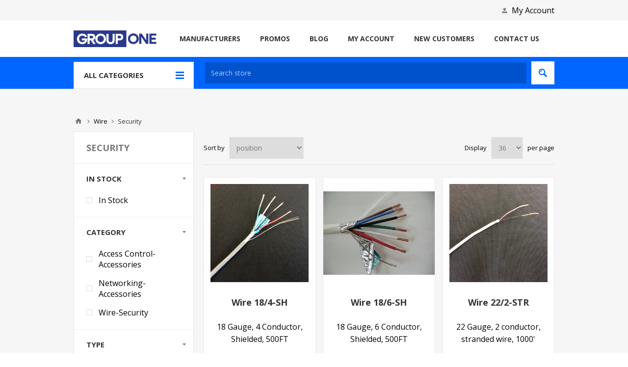

--- FILE ---
content_type: text/html; charset=utf-8
request_url: https://grouponenw.com/security
body_size: 140911
content:

<!DOCTYPE html>
<html class="html-category-page">
<head>
    <title>Group One NW - Security</title>
    <meta http-equiv="Content-type" content="text/html;charset=UTF-8" />
    <meta name="description" content="Group One Northwest, Inc. has been the leading wholesale distributor of security, AV, and low voltage products in the Pacific Northwest for over 38 years.  Call us today 425-454-9900." />
    <meta name="keywords" content="Group One Northwest, Inc. has been the leading wholesale distributor of security, AV, and low voltage products in the Pacific Northwest for over 38 years.  Call us today 425-454-9900." />
    <meta name="generator" content="nopCommerce" />
    <meta name="viewport" content="width=device-width, initial-scale=1.0, user-scalable=0, minimum-scale=1.0, maximum-scale=1.0" />
    <link href='https://fonts.googleapis.com/css?family=Open+Sans:400,300,700' rel='stylesheet' type='text/css'>
    <!-- Start of HubSpot Embed Code --> <script type="text/javascript" id="hs-script-loader" async defer src="//js.hs-scripts.com/45048418.js"></script> <!-- End of HubSpot Embed Code -->

    
    

    
    

    <link href="/Themes/Pavilion/Content/css/styles.css" rel="stylesheet" type="text/css" />
<link href="/Themes/Pavilion/Content/css/tables.css" rel="stylesheet" type="text/css" />
<link href="/Themes/Pavilion/Content/css/mobile-only.css" rel="stylesheet" type="text/css" />
<link href="/Themes/Pavilion/Content/css/480.css" rel="stylesheet" type="text/css" />
<link href="/Themes/Pavilion/Content/css/768.css" rel="stylesheet" type="text/css" />
<link href="/Themes/Pavilion/Content/css/1000.css" rel="stylesheet" type="text/css" />
<link href="/Themes/Pavilion/Content/css/1280.css" rel="stylesheet" type="text/css" />
<link href="/Plugins/SevenSpikes.Core/Styles/perfect-scrollbar.min.css" rel="stylesheet" type="text/css" />
<link href="/Plugins/SevenSpikes.Nop.Plugins.AjaxFilters/Themes/Pavilion/Content/AjaxFilters.css" rel="stylesheet" type="text/css" />
<link href="/Plugins/SevenSpikes.Nop.Plugins.MegaMenu/Themes/Pavilion/Content/MegaMenu.css" rel="stylesheet" type="text/css" />
<link href="/Plugins/SevenSpikes.Nop.Plugins.InstantSearch/Themes/Pavilion/Content/InstantSearch.css" rel="stylesheet" type="text/css" />
<link href="/Plugins/SevenSpikes.Nop.Plugins.ProductRibbons/Styles/Ribbons.common.css" rel="stylesheet" type="text/css" />
<link href="/Plugins/SevenSpikes.Nop.Plugins.ProductRibbons/Themes/Pavilion/Content/Ribbons.css" rel="stylesheet" type="text/css" />
<link href="/Plugins/SevenSpikes.Nop.Plugins.QuickView/Themes/Pavilion/Content/QuickView.css" rel="stylesheet" type="text/css" />
<link href="/Plugins/SevenSpikes.Nop.Plugins.QuickView/Styles/cloudzoom.css" rel="stylesheet" type="text/css" />
<link href="/Scripts/fineuploader/fineuploader-4.2.2.min.css" rel="stylesheet" type="text/css" />
<link href="/Themes/Pavilion/Content/css/theme.custom-1.css?v=43" rel="stylesheet" type="text/css" />

    <script src="/Scripts/jquery-1.10.2.min.js" type="text/javascript"></script>
<script src="/Scripts/jquery.validate.min.js" type="text/javascript"></script>
<script src="/Scripts/jquery.validate.unobtrusive.min.js" type="text/javascript"></script>
<script src="/Scripts/jquery-ui-1.10.3.custom.min.js" type="text/javascript"></script>
<script src="/Scripts/jquery-migrate-1.2.1.min.js" type="text/javascript"></script>
<script src="/Scripts/public.common.js" type="text/javascript"></script>
<script src="/Scripts/public.ajaxcart.js" type="text/javascript"></script>
<script src="/Administration/Scripts/kendo/2014.1.318/kendo.core.min.js" type="text/javascript"></script>
<script src="/Administration/Scripts/kendo/2014.1.318/kendo.userevents.min.js" type="text/javascript"></script>
<script src="/Administration/Scripts/kendo/2014.1.318/kendo.draganddrop.min.js" type="text/javascript"></script>
<script src="/Administration/Scripts/kendo/2014.1.318/kendo.window.min.js" type="text/javascript"></script>
<script src="/Plugins/SevenSpikes.Nop.Plugins.AjaxFilters/Scripts/jquery.json-2.2.min.js" type="text/javascript"></script>
<script src="/Plugins/SevenSpikes.Nop.Plugins.AjaxFilters/Scripts/jquery.address-1.5.min.js" type="text/javascript"></script>
<script src="/Plugins/SevenSpikes.Core/Scripts/SevenSpikesExtensions.min.js" type="text/javascript"></script>
<script src="/Plugins/SevenSpikes.Nop.Plugins.AjaxFilters/Scripts/HistoryState.min.js" type="text/javascript"></script>
<script src="/Plugins/SevenSpikes.Nop.Plugins.AjaxFilters/Scripts/Filters.min.js" type="text/javascript"></script>
<script src="/Plugins/SevenSpikes.Nop.Plugins.AjaxFilters/Scripts/SpecificationFilter.min.js" type="text/javascript"></script>
<script src="/Plugins/SevenSpikes.Nop.Plugins.AjaxFilters/Scripts/ManufacturerFilter.min.js" type="text/javascript"></script>
<script src="/Plugins/SevenSpikes.Nop.Plugins.AjaxFilters/Scripts/InStockFilter.min.js" type="text/javascript"></script>
<script src="/Plugins/SevenSpikes.Nop.Plugins.AjaxFilters/Scripts/FiltersQuery.min.js" type="text/javascript"></script>
<script src="/Plugins/SevenSpikes.Nop.Plugins.MegaMenu/Scripts/MegaMenu.min.js" type="text/javascript"></script>
<script src="/Administration/Scripts/kendo/2014.1.318/kendo.data.min.js" type="text/javascript"></script>
<script src="/Administration/Scripts/kendo/2014.1.318/kendo.popup.min.js" type="text/javascript"></script>
<script src="/Administration/Scripts/kendo/2014.1.318/kendo.list.min.js" type="text/javascript"></script>
<script src="/Administration/Scripts/kendo/2014.1.318/kendo.autocomplete.min.js" type="text/javascript"></script>
<script src="/Plugins/SevenSpikes.Nop.Plugins.InstantSearch/Scripts/InstantSearch.min.js" type="text/javascript"></script>
<script src="/Plugins/SevenSpikes.Nop.Plugins.ProductRibbons/Scripts/jquery.json-2.4.min.js" type="text/javascript"></script>
<script src="/Plugins/SevenSpikes.Nop.Plugins.ProductRibbons/Scripts/ProductRibbons.min.js" type="text/javascript"></script>
<script src="/Plugins/SevenSpikes.Nop.Plugins.QuickView/Scripts/jquery.json-2.2.min.js" type="text/javascript"></script>
<script src="/Plugins/SevenSpikes.Nop.Plugins.QuickView/Scripts/QuickView.min.js" type="text/javascript"></script>
<script src="/Plugins/SevenSpikes.Core/Scripts/cloudzoom.core.min.js" type="text/javascript"></script>
<script src="/Scripts/fineuploader/jquery.fineuploader-4.2.2.min.js" type="text/javascript"></script>
<script src="/Plugins/SevenSpikes.Core/Scripts/jquery.json-2.4.min.js" type="text/javascript"></script>
<script src="/Plugins/SevenSpikes.Core/Scripts/color-squares.min.js" type="text/javascript"></script>
<script src="/Plugins/SevenSpikes.Core/Scripts/footable.js" type="text/javascript"></script>
<script src="/Plugins/SevenSpikes.Core/Scripts/perfect-scrollbar.min.js" type="text/javascript"></script>
<script src="/Themes/Pavilion/Content/scripts/pavilion.js" type="text/javascript"></script>

    
    
    
    
    
<link rel="shortcut icon" href="https://grouponenw.com/favicon.ico" />
    <!--Powered by nopCommerce - http://www.nopCommerce.com-->
</head>
<body class="notAndroid23 category-page-body ">
    





<div class="ajax-loading-block-window" style="display: none">
</div>
<div id="dialog-notifications-success" title="Notification" style="display:none;">
</div>
<div id="dialog-notifications-error" title="Error" style="display:none;">
</div>
<div id="dialog-notifications-warning" title="Warning" style="display:none;">
</div>
<div id="bar-notification" class="bar-notification">
    <span class="close" title="Close">&nbsp;</span>
</div>




<!--[if lte IE 7]>
    <div style="clear:both;height:59px;text-align:center;position:relative;">
        <a href="http://www.microsoft.com/windows/internet-explorer/default.aspx" target="_blank">
            <img src="/Themes/Pavilion/Content/images/ie_warning.jpg" height="42" width="820" alt="You are using an outdated browser. For a faster, safer browsing experience, upgrade for free today." />
        </a>
    </div>
<![endif]-->


<div class="master-wrapper-page ">
    


<div class="header">
    

    <div class="header-upper">
        <div class="center">
            



            <div class="header-links-wrapper">
                <label>My Account</label>
                


<div class="header-links">
    <ul>
        
            <li class="eeb-register"><a href="/register" class="ico-register">Register</a></li>
            <li><a href="/login" class="ico-login " 
                   data-loginUrl="/login">Log in</a></li>
                
        
    </ul>
</div>

            </div>
        </div>
    </div>

    <div class="header-middle">
        <div class="center">
            <div class="header-logo">
                



<a href="/" class="logo">



<img alt="Group One NW" src="https://grouponenw.com/content/images/thumbs/0007502.png" /></a>
            </div>
            <div class="header-menu-parent">
                <div class="header-menu categories-in-side-panel">
                    <div class="close-menu">
                        <span>Close</span>
                    </div>







    <ul class="mega-menu"
        data-isRtlEnabled="false"
        data-enableClickForDropDown="false">
    <li class="">
        <a href="/manufacturer/all" class="" title="Manufacturers" ><span> Manufacturers</span></a>

    </li>
    <li class="">
        <a href="/promos" class="" title="Promos" ><span> Promos</span></a>

    </li>
    <li class="">
        <a href="/blog" class="" title="Blog" ><span> Blog</span></a>

    </li>



<li class="has-sublist root-category-items">
        <a class="with-subcategories" href="/access-control"><span>Access Control</span></a>

        <div class="sublist-wrap categories with-pictures fullWidth boxes-4">
            <div class="sublist">
                <div class="inner-wrap">
                    <div class="row"><div class="box">
                        <div class="picture-title-wrap">
                            <div class="title">
                                <a href="/accessories-45198" title="Accessories"><span>Accessories</span></a>
                            </div>
                            <div class="picture">
                                <a href="/accessories-45198" title="Show products in category Accessories">
                                    <img class="lazy" alt="Picture for category Accessories" src="[data-uri]" data-original="https://grouponenw.com/content/images/thumbs/0003660_accessories_200.png" />
                                </a>
                            </div>
                        </div>
                        <ul class="subcategories">

                        </ul>
                    
</div><div class="box">
                        <div class="picture-title-wrap">
                            <div class="title">
                                <a href="/cards-fobs-45169" title="Credentials"><span>Credentials</span></a>
                            </div>
                            <div class="picture">
                                <a href="/cards-fobs-45169" title="Show products in category Credentials">
                                    <img class="lazy" alt="Picture for category Credentials" src="[data-uri]" data-original="https://grouponenw.com/content/images/thumbs/0004681_credentials_200.png" />
                                </a>
                            </div>
                        </div>
                        <ul class="subcategories">

                        </ul>
                    
</div><div class="box">
                        <div class="picture-title-wrap">
                            <div class="title">
                                <a href="/door-strikes--locks-45170" title="Door Strikes &amp; Locks"><span>Door Strikes &amp; Locks</span></a>
                            </div>
                            <div class="picture">
                                <a href="/door-strikes--locks-45170" title="Show products in category Door Strikes &amp; Locks">
                                    <img class="lazy" alt="Picture for category Door Strikes &amp; Locks" src="[data-uri]" data-original="https://grouponenw.com/content/images/thumbs/0003663_door-strikes-locks_200.png" />
                                </a>
                            </div>
                        </div>
                        <ul class="subcategories">

                        </ul>
                    
</div><div class="box">
                        <div class="picture-title-wrap">
                            <div class="title">
                                <a href="/panels" title="Panels"><span>Panels</span></a>
                            </div>
                            <div class="picture">
                                <a href="/panels" title="Show products in category Panels">
                                    <img class="lazy" alt="Picture for category Panels" src="[data-uri]" data-original="https://grouponenw.com/content/images/thumbs/0003659_panels_200.png" />
                                </a>
                            </div>
                        </div>
                        <ul class="subcategories">

                        </ul>
                    
</div></div><div class="row"><div class="box">
                        <div class="picture-title-wrap">
                            <div class="title">
                                <a href="/power-supplies-45205" title="Power Supplies"><span>Power Supplies</span></a>
                            </div>
                            <div class="picture">
                                <a href="/power-supplies-45205" title="Show products in category Power Supplies">
                                    <img class="lazy" alt="Picture for category Power Supplies" src="[data-uri]" data-original="https://grouponenw.com/content/images/thumbs/0003664_power-supplies_200.png" />
                                </a>
                            </div>
                        </div>
                        <ul class="subcategories">

                        </ul>
                    
</div><div class="box">
                        <div class="picture-title-wrap">
                            <div class="title">
                                <a href="/readers--keypads-45172" title="Readers &amp; Keypads"><span>Readers &amp; Keypads</span></a>
                            </div>
                            <div class="picture">
                                <a href="/readers--keypads-45172" title="Show products in category Readers &amp; Keypads">
                                    <img class="lazy" alt="Picture for category Readers &amp; Keypads" src="[data-uri]" data-original="https://grouponenw.com/content/images/thumbs/0003661_readers-keypads_200.png" />
                                </a>
                            </div>
                        </div>
                        <ul class="subcategories">

                        </ul>
                    
</div><div class="empty-box"></div><div class="empty-box"></div></div>
                </div>
            </div>
        </div>
</li>


<li class="has-sublist root-category-items">
        <a class="with-subcategories" href="/audio-video-45173"><span>Audio / Video</span></a>

        <div class="sublist-wrap categories with-pictures fullWidth boxes-4">
            <div class="sublist">
                <div class="inner-wrap">
                    <div class="row"><div class="box">
                        <div class="picture-title-wrap">
                            <div class="title">
                                <a href="/accessories-45199" title="Accessories"><span>Accessories</span></a>
                            </div>
                            <div class="picture">
                                <a href="/accessories-45199" title="Show products in category Accessories">
                                    <img class="lazy" alt="Picture for category Accessories" src="[data-uri]" data-original="https://grouponenw.com/content/images/thumbs/0003669_accessories_200.png" />
                                </a>
                            </div>
                        </div>
                        <ul class="subcategories">

                        </ul>
                    
</div><div class="box">
                        <div class="picture-title-wrap">
                            <div class="title">
                                <a href="/audio-distribution" title="AV Distribution"><span>AV Distribution</span></a>
                            </div>
                            <div class="picture">
                                <a href="/audio-distribution" title="Show products in category AV Distribution">
                                    <img class="lazy" alt="Picture for category AV Distribution" src="[data-uri]" data-original="https://grouponenw.com/content/images/thumbs/0003670_av-distribution_200.png" />
                                </a>
                            </div>
                        </div>
                        <ul class="subcategories">

                        </ul>
                    
</div><div class="box">
                        <div class="picture-title-wrap">
                            <div class="title">
                                <a href="/cables-45207" title="Cables"><span>Cables</span></a>
                            </div>
                            <div class="picture">
                                <a href="/cables-45207" title="Show products in category Cables">
                                    <img class="lazy" alt="Picture for category Cables" src="[data-uri]" data-original="https://grouponenw.com/content/images/thumbs/0003673_cables_200.png" />
                                </a>
                            </div>
                        </div>
                        <ul class="subcategories">

                        </ul>
                    
</div><div class="box">
                        <div class="picture-title-wrap">
                            <div class="title">
                                <a href="/fiber-45212" title="Fiber"><span>Fiber</span></a>
                            </div>
                            <div class="picture">
                                <a href="/fiber-45212" title="Show products in category Fiber">
                                    <img class="lazy" alt="Picture for category Fiber" src="[data-uri]" data-original="https://grouponenw.com/content/images/thumbs/0003672_fiber_200.png" />
                                </a>
                            </div>
                        </div>
                        <ul class="subcategories">

                        </ul>
                    
</div></div><div class="row"><div class="box">
                        <div class="picture-title-wrap">
                            <div class="title">
                                <a href="/hdmi" title="HDMI"><span>HDMI</span></a>
                            </div>
                            <div class="picture">
                                <a href="/hdmi" title="Show products in category HDMI">
                                    <img class="lazy" alt="Picture for category HDMI" src="[data-uri]" data-original="https://grouponenw.com/content/images/thumbs/0003667_hdmi_200.png" />
                                </a>
                            </div>
                        </div>
                        <ul class="subcategories">

                        </ul>
                    
</div><div class="box">
                        <div class="picture-title-wrap">
                            <div class="title">
                                <a href="/ir-repeater-systems" title="AV Converters"><span>AV Converters</span></a>
                            </div>
                            <div class="picture">
                                <a href="/ir-repeater-systems" title="Show products in category AV Converters">
                                    <img class="lazy" alt="Picture for category AV Converters" src="[data-uri]" data-original="https://grouponenw.com/content/images/thumbs/0003675_av-converters_200.png" />
                                </a>
                            </div>
                        </div>
                        <ul class="subcategories">

                        </ul>
                    
</div><div class="box">
                        <div class="picture-title-wrap">
                            <div class="title">
                                <a href="/plates--connectors-45209" title="Plates &amp; Connectors"><span>Plates &amp; Connectors</span></a>
                            </div>
                            <div class="picture">
                                <a href="/plates--connectors-45209" title="Show products in category Plates &amp; Connectors">
                                    <img class="lazy" alt="Picture for category Plates &amp; Connectors" src="[data-uri]" data-original="https://grouponenw.com/content/images/thumbs/0003671_plates-connectors_200.png" />
                                </a>
                            </div>
                        </div>
                        <ul class="subcategories">

                        </ul>
                    
</div><div class="box">
                        <div class="picture-title-wrap">
                            <div class="title">
                                <a href="/speakers" title="Speakers"><span>Speakers</span></a>
                            </div>
                            <div class="picture">
                                <a href="/speakers" title="Show products in category Speakers">
                                    <img class="lazy" alt="Picture for category Speakers" src="[data-uri]" data-original="https://grouponenw.com/content/images/thumbs/0003676_speakers_200.png" />
                                </a>
                            </div>
                        </div>
                        <ul class="subcategories">

                        </ul>
                    
</div></div><div class="row"><div class="box">
                        <div class="picture-title-wrap">
                            <div class="title">
                                <a href="/wireless-audio" title="AV Extenders"><span>AV Extenders</span></a>
                            </div>
                            <div class="picture">
                                <a href="/wireless-audio" title="Show products in category AV Extenders">
                                    <img class="lazy" alt="Picture for category AV Extenders" src="[data-uri]" data-original="https://grouponenw.com/content/images/thumbs/0004195_av-extenders_200.png" />
                                </a>
                            </div>
                        </div>
                        <ul class="subcategories">

                        </ul>
                    
</div><div class="empty-box"></div><div class="empty-box"></div><div class="empty-box"></div></div>
                </div>
            </div>
        </div>
</li>


<li class="has-sublist root-category-items">
        <a class="with-subcategories" href="/automation"><span>Automation</span></a>

        <div class="sublist-wrap categories with-pictures fullWidth boxes-4">
            <div class="sublist">
                <div class="inner-wrap">
                    <div class="row"><div class="box">
                        <div class="picture-title-wrap">
                            <div class="title">
                                <a href="/accessories-45200" title="Accessories"><span>Accessories</span></a>
                            </div>
                            <div class="picture">
                                <a href="/accessories-45200" title="Show products in category Accessories">
                                    <img class="lazy" alt="Picture for category Accessories" src="[data-uri]" data-original="https://grouponenw.com/content/images/thumbs/0003678_accessories_200.png" />
                                </a>
                            </div>
                        </div>
                        <ul class="subcategories">

                        </ul>
                    
</div><div class="box">
                        <div class="picture-title-wrap">
                            <div class="title">
                                <a href="/lighting" title="Lighting Control"><span>Lighting Control</span></a>
                            </div>
                            <div class="picture">
                                <a href="/lighting" title="Show products in category Lighting Control">
                                    <img class="lazy" alt="Picture for category Lighting Control" src="[data-uri]" data-original="https://grouponenw.com/content/images/thumbs/0004711_lighting-control_200.png" />
                                </a>
                            </div>
                        </div>
                        <ul class="subcategories">

                        </ul>
                    
</div><div class="box">
                        <div class="picture-title-wrap">
                            <div class="title">
                                <a href="/locks-kwickset" title="Locks (Kwikset)"><span>Locks (Kwikset)</span></a>
                            </div>
                            <div class="picture">
                                <a href="/locks-kwickset" title="Show products in category Locks (Kwikset)">
                                    <img class="lazy" alt="Picture for category Locks (Kwikset)" src="[data-uri]" data-original="https://grouponenw.com/content/images/thumbs/0003680_locks-kwikset_200.png" />
                                </a>
                            </div>
                        </div>
                        <ul class="subcategories">

                        </ul>
                    
</div><div class="box">
                        <div class="picture-title-wrap">
                            <div class="title">
                                <a href="/panels--systems-45177" title="Panels &amp; Systems"><span>Panels &amp; Systems</span></a>
                            </div>
                            <div class="picture">
                                <a href="/panels--systems-45177" title="Show products in category Panels &amp; Systems">
                                    <img class="lazy" alt="Picture for category Panels &amp; Systems" src="[data-uri]" data-original="https://grouponenw.com/content/images/thumbs/0003681_panels-systems_200.png" />
                                </a>
                            </div>
                        </div>
                        <ul class="subcategories">

                        </ul>
                    
</div></div><div class="row"><div class="box">
                        <div class="picture-title-wrap">
                            <div class="title">
                                <a href="/shades-2" title="Shades"><span>Shades</span></a>
                            </div>
                            <div class="picture">
                                <a href="/shades-2" title="Show products in category Shades">
                                    <img class="lazy" alt="Picture for category Shades" src="[data-uri]" data-original="https://grouponenw.com/content/images/thumbs/0005969_shades_200.png" />
                                </a>
                            </div>
                        </div>
                        <ul class="subcategories">

                        </ul>
                    
</div><div class="box">
                        <div class="picture-title-wrap">
                            <div class="title">
                                <a href="/thermostats" title="Thermostats"><span>Thermostats</span></a>
                            </div>
                            <div class="picture">
                                <a href="/thermostats" title="Show products in category Thermostats">
                                    <img class="lazy" alt="Picture for category Thermostats" src="[data-uri]" data-original="https://grouponenw.com/content/images/thumbs/0004683_thermostats_200.png" />
                                </a>
                            </div>
                        </div>
                        <ul class="subcategories">

                        </ul>
                    
</div><div class="empty-box"></div><div class="empty-box"></div></div>
                </div>
            </div>
        </div>
</li>


<li class="has-sublist root-category-items">
        <a class="with-subcategories" href="/cctv"><span>CCTV</span></a>

        <div class="sublist-wrap categories with-pictures fullWidth boxes-4">
            <div class="sublist">
                <div class="inner-wrap">
                    <div class="row"><div class="box">
                        <div class="picture-title-wrap">
                            <div class="title">
                                <a href="/accessories-45201" title="Accessories"><span>Accessories</span></a>
                            </div>
                            <div class="picture">
                                <a href="/accessories-45201" title="Show products in category Accessories">
                                    <img class="lazy" alt="Picture for category Accessories" src="[data-uri]" data-original="https://grouponenw.com/content/images/thumbs/0003683_accessories_200.png" />
                                </a>
                            </div>
                        </div>
                        <ul class="subcategories">

                        </ul>
                    
</div><div class="box">
                        <div class="picture-title-wrap">
                            <div class="title">
                                <a href="/dvrs" title="Coax DVRs"><span>Coax DVRs</span></a>
                            </div>
                            <div class="picture">
                                <a href="/dvrs" title="Show products in category Coax DVRs">
                                    <img class="lazy" alt="Picture for category Coax DVRs" src="[data-uri]" data-original="https://grouponenw.com/content/images/thumbs/0003687_coax-dvrs_200.png" />
                                </a>
                            </div>
                        </div>
                        <ul class="subcategories">

                        </ul>
                    
</div><div class="box">
                        <div class="picture-title-wrap">
                            <div class="title">
                                <a href="/hd-over-coax-cameras" title="Coax Cameras"><span>Coax Cameras</span></a>
                            </div>
                            <div class="picture">
                                <a href="/hd-over-coax-cameras" title="Show products in category Coax Cameras">
                                    <img class="lazy" alt="Picture for category Coax Cameras" src="[data-uri]" data-original="https://grouponenw.com/content/images/thumbs/0003688_coax-cameras_200.png" />
                                </a>
                            </div>
                        </div>
                        <ul class="subcategories">

                        </ul>
                    
</div><div class="box">
                        <div class="picture-title-wrap">
                            <div class="title">
                                <a href="/hard-drives" title="Hard Drives"><span>Hard Drives</span></a>
                            </div>
                            <div class="picture">
                                <a href="/hard-drives" title="Show products in category Hard Drives">
                                    <img class="lazy" alt="Picture for category Hard Drives" src="[data-uri]" data-original="https://grouponenw.com/content/images/thumbs/0004710_hard-drives_200.png" />
                                </a>
                            </div>
                        </div>
                        <ul class="subcategories">

                        </ul>
                    
</div></div><div class="row"><div class="box">
                        <div class="picture-title-wrap">
                            <div class="title">
                                <a href="/ip-cameras" title="IP Cameras"><span>IP Cameras</span></a>
                            </div>
                            <div class="picture">
                                <a href="/ip-cameras" title="Show products in category IP Cameras">
                                    <img class="lazy" alt="Picture for category IP Cameras" src="[data-uri]" data-original="https://grouponenw.com/content/images/thumbs/0004685_ip-cameras_200.png" />
                                </a>
                            </div>
                        </div>
                        <ul class="subcategories">

                        </ul>
                    
</div><div class="box">
                        <div class="picture-title-wrap">
                            <div class="title">
                                <a href="/monitors" title="Monitors"><span>Monitors</span></a>
                            </div>
                            <div class="picture">
                                <a href="/monitors" title="Show products in category Monitors">
                                    <img class="lazy" alt="Picture for category Monitors" src="[data-uri]" data-original="https://grouponenw.com/content/images/thumbs/0003690_monitors_200.png" />
                                </a>
                            </div>
                        </div>
                        <ul class="subcategories">

                        </ul>
                    
</div><div class="box">
                        <div class="picture-title-wrap">
                            <div class="title">
                                <a href="/nvrs-encoders-45178" title="NVRs &amp; Encoders"><span>NVRs &amp; Encoders</span></a>
                            </div>
                            <div class="picture">
                                <a href="/nvrs-encoders-45178" title="Show products in category NVRs &amp; Encoders">
                                    <img class="lazy" alt="Picture for category NVRs &amp; Encoders" src="[data-uri]" data-original="https://grouponenw.com/content/images/thumbs/0003686_nvrs-encoders_200.png" />
                                </a>
                            </div>
                        </div>
                        <ul class="subcategories">

                        </ul>
                    
</div><div class="box">
                        <div class="picture-title-wrap">
                            <div class="title">
                                <a href="/power-supplies-45206" title="Power Supplies"><span>Power Supplies</span></a>
                            </div>
                            <div class="picture">
                                <a href="/power-supplies-45206" title="Show products in category Power Supplies">
                                    <img class="lazy" alt="Picture for category Power Supplies" src="[data-uri]" data-original="https://grouponenw.com/content/images/thumbs/0003691_power-supplies_200.png" />
                                </a>
                            </div>
                        </div>
                        <ul class="subcategories">

                        </ul>
                    
</div></div>
                </div>
            </div>
        </div>
</li>


<li class="has-sublist root-category-items">
        <a class="with-subcategories" href="/fire-alarm"><span>Fire Alarm</span></a>

        <div class="sublist-wrap categories with-pictures fullWidth boxes-4">
            <div class="sublist">
                <div class="inner-wrap">
                    <div class="row"><div class="box">
                        <div class="picture-title-wrap">
                            <div class="title">
                                <a href="/accessories-45202" title="Accessories"><span>Accessories</span></a>
                            </div>
                            <div class="picture">
                                <a href="/accessories-45202" title="Show products in category Accessories">
                                    <img class="lazy" alt="Picture for category Accessories" src="[data-uri]" data-original="https://grouponenw.com/content/images/thumbs/0003692_accessories_200.png" />
                                </a>
                            </div>
                        </div>
                        <ul class="subcategories">

                        </ul>
                    
</div><div class="box">
                        <div class="picture-title-wrap">
                            <div class="title">
                                <a href="/addressable-devices" title="Addressable Devices"><span>Addressable Devices</span></a>
                            </div>
                            <div class="picture">
                                <a href="/addressable-devices" title="Show products in category Addressable Devices">
                                    <img class="lazy" alt="Picture for category Addressable Devices" src="[data-uri]" data-original="https://grouponenw.com/content/images/thumbs/0003694_addressable-devices_200.png" />
                                </a>
                            </div>
                        </div>
                        <ul class="subcategories">

                        </ul>
                    
</div><div class="box">
                        <div class="picture-title-wrap">
                            <div class="title">
                                <a href="/addressable-panels" title="Addressable Panels"><span>Addressable Panels</span></a>
                            </div>
                            <div class="picture">
                                <a href="/addressable-panels" title="Show products in category Addressable Panels">
                                    <img class="lazy" alt="Picture for category Addressable Panels" src="[data-uri]" data-original="https://grouponenw.com/content/images/thumbs/0003695_addressable-panels_200.png" />
                                </a>
                            </div>
                        </div>
                        <ul class="subcategories">

                        </ul>
                    
</div><div class="box">
                        <div class="picture-title-wrap">
                            <div class="title">
                                <a href="/conventional-devices" title="Conventional Devices"><span>Conventional Devices</span></a>
                            </div>
                            <div class="picture">
                                <a href="/conventional-devices" title="Show products in category Conventional Devices">
                                    <img class="lazy" alt="Picture for category Conventional Devices" src="[data-uri]" data-original="https://grouponenw.com/content/images/thumbs/0003693_conventional-devices_200.png" />
                                </a>
                            </div>
                        </div>
                        <ul class="subcategories">

                        </ul>
                    
</div></div><div class="row"><div class="box">
                        <div class="picture-title-wrap">
                            <div class="title">
                                <a href="/conventional-panels" title="Conventional Panels"><span>Conventional Panels</span></a>
                            </div>
                            <div class="picture">
                                <a href="/conventional-panels" title="Show products in category Conventional Panels">
                                    <img class="lazy" alt="Picture for category Conventional Panels" src="[data-uri]" data-original="https://grouponenw.com/content/images/thumbs/0003696_conventional-panels_200.png" />
                                </a>
                            </div>
                        </div>
                        <ul class="subcategories">

                        </ul>
                    
</div><div class="box">
                        <div class="picture-title-wrap">
                            <div class="title">
                                <a href="/notification-devices" title="Notification Devices"><span>Notification Devices</span></a>
                            </div>
                            <div class="picture">
                                <a href="/notification-devices" title="Show products in category Notification Devices">
                                    <img class="lazy" alt="Picture for category Notification Devices" src="[data-uri]" data-original="https://grouponenw.com/content/images/thumbs/0003697_notification-devices_200.png" />
                                </a>
                            </div>
                        </div>
                        <ul class="subcategories">

                        </ul>
                    
</div><div class="empty-box"></div><div class="empty-box"></div></div>
                </div>
            </div>
        </div>
</li>


<li class="has-sublist root-category-items">
        <a class="with-subcategories" href="/intercom"><span>Intercom</span></a>

        <div class="sublist-wrap categories with-pictures fullWidth boxes-4">
            <div class="sublist">
                <div class="inner-wrap">
                    <div class="row"><div class="box">
                        <div class="picture-title-wrap">
                            <div class="title">
                                <a href="/audio-45216" title="Audio"><span>Audio</span></a>
                            </div>
                            <div class="picture">
                                <a href="/audio-45216" title="Show products in category Audio">
                                    <img class="lazy" alt="Picture for category Audio" src="[data-uri]" data-original="https://grouponenw.com/content/images/thumbs/0003698_audio_200.png" />
                                </a>
                            </div>
                        </div>
                        <ul class="subcategories">

                        </ul>
                    
</div><div class="box">
                        <div class="picture-title-wrap">
                            <div class="title">
                                <a href="/audio--video-45184" title="Audio &amp; Video"><span>Audio &amp; Video</span></a>
                            </div>
                            <div class="picture">
                                <a href="/audio--video-45184" title="Show products in category Audio &amp; Video">
                                    <img class="lazy" alt="Picture for category Audio &amp; Video" src="[data-uri]" data-original="https://grouponenw.com/content/images/thumbs/0003699_audio-video_200.png" />
                                </a>
                            </div>
                        </div>
                        <ul class="subcategories">

                        </ul>
                    
</div><div class="box">
                        <div class="picture-title-wrap">
                            <div class="title">
                                <a href="/telephone-entry" title="Telephone Entry"><span>Telephone Entry</span></a>
                            </div>
                            <div class="picture">
                                <a href="/telephone-entry" title="Show products in category Telephone Entry">
                                    <img class="lazy" alt="Picture for category Telephone Entry" src="[data-uri]" data-original="https://grouponenw.com/content/images/thumbs/0003700_telephone-entry_200.png" />
                                </a>
                            </div>
                        </div>
                        <ul class="subcategories">

                        </ul>
                    
</div><div class="empty-box"></div></div>
                </div>
            </div>
        </div>
</li>


<li class="has-sublist root-category-items">
        <a class="with-subcategories" href="/intrusion"><span>Intrusion</span></a>

        <div class="sublist-wrap categories with-pictures fullWidth boxes-4">
            <div class="sublist">
                <div class="inner-wrap">
                    <div class="row"><div class="box">
                        <div class="picture-title-wrap">
                            <div class="title">
                                <a href="/accessories-45203" title="Accessories"><span>Accessories</span></a>
                            </div>
                            <div class="picture">
                                <a href="/accessories-45203" title="Show products in category Accessories">
                                    <img class="lazy" alt="Picture for category Accessories" src="[data-uri]" data-original="https://grouponenw.com/content/images/thumbs/0003701_accessories_200.png" />
                                </a>
                            </div>
                        </div>
                        <ul class="subcategories">

                        </ul>
                    
</div><div class="box">
                        <div class="picture-title-wrap">
                            <div class="title">
                                <a href="/control-panels--keypads-45185" title="Control Panels &amp; Keypads"><span>Control Panels &amp; Keypads</span></a>
                            </div>
                            <div class="picture">
                                <a href="/control-panels--keypads-45185" title="Show products in category Control Panels &amp; Keypads">
                                    <img class="lazy" alt="Picture for category Control Panels &amp; Keypads" src="[data-uri]" data-original="https://grouponenw.com/content/images/thumbs/0003704_control-panels-keypads_200.png" />
                                </a>
                            </div>
                        </div>
                        <ul class="subcategories">

                        </ul>
                    
</div><div class="box">
                        <div class="picture-title-wrap">
                            <div class="title">
                                <a href="/expansion-modules" title="Expansion Modules"><span>Expansion Modules</span></a>
                            </div>
                            <div class="picture">
                                <a href="/expansion-modules" title="Show products in category Expansion Modules">
                                    <img class="lazy" alt="Picture for category Expansion Modules" src="[data-uri]" data-original="https://grouponenw.com/content/images/thumbs/0003705_expansion-modules_200.png" />
                                </a>
                            </div>
                        </div>
                        <ul class="subcategories">

                        </ul>
                    
</div><div class="box">
                        <div class="picture-title-wrap">
                            <div class="title">
                                <a href="/speakers-sirens--strobes-45186" title="Speakers, Sirens &amp; Strobes"><span>Speakers, Sirens &amp; Strobes</span></a>
                            </div>
                            <div class="picture">
                                <a href="/speakers-sirens--strobes-45186" title="Show products in category Speakers, Sirens &amp; Strobes">
                                    <img class="lazy" alt="Picture for category Speakers, Sirens &amp; Strobes" src="[data-uri]" data-original="https://grouponenw.com/content/images/thumbs/0003706_speakers-sirens-strobes_200.png" />
                                </a>
                            </div>
                        </div>
                        <ul class="subcategories">

                        </ul>
                    
</div></div><div class="row"><div class="box">
                        <div class="picture-title-wrap">
                            <div class="title">
                                <a href="/wired-sensors" title="Wired Sensors"><span>Wired Sensors</span></a>
                            </div>
                            <div class="picture">
                                <a href="/wired-sensors" title="Show products in category Wired Sensors">
                                    <img class="lazy" alt="Picture for category Wired Sensors" src="[data-uri]" data-original="https://grouponenw.com/content/images/thumbs/0003702_wired-sensors_200.png" />
                                </a>
                            </div>
                        </div>
                        <ul class="subcategories">

                        </ul>
                    
</div><div class="box">
                        <div class="picture-title-wrap">
                            <div class="title">
                                <a href="/wireless-sensors" title="Wireless Sensors"><span>Wireless Sensors</span></a>
                            </div>
                            <div class="picture">
                                <a href="/wireless-sensors" title="Show products in category Wireless Sensors">
                                    <img class="lazy" alt="Picture for category Wireless Sensors" src="[data-uri]" data-original="https://grouponenw.com/content/images/thumbs/0003703_wireless-sensors_200.png" />
                                </a>
                            </div>
                        </div>
                        <ul class="subcategories">

                        </ul>
                    
</div><div class="empty-box"></div><div class="empty-box"></div></div>
                </div>
            </div>
        </div>
</li>


<li class="has-sublist root-category-items">
        <a class="with-subcategories" href="/networking"><span>Networking</span></a>

        <div class="sublist-wrap categories with-pictures fullWidth boxes-4">
            <div class="sublist">
                <div class="inner-wrap">
                    <div class="row"><div class="box">
                        <div class="picture-title-wrap">
                            <div class="title">
                                <a href="/accessories-45204" title="Accessories"><span>Accessories</span></a>
                            </div>
                            <div class="picture">
                                <a href="/accessories-45204" title="Show products in category Accessories">
                                    <img class="lazy" alt="Picture for category Accessories" src="[data-uri]" data-original="https://grouponenw.com/content/images/thumbs/0003707_accessories_200.png" />
                                </a>
                            </div>
                        </div>
                        <ul class="subcategories">

                        </ul>
                    
</div><div class="box">
                        <div class="picture-title-wrap">
                            <div class="title">
                                <a href="/cables-45208" title="Patch Cables"><span>Patch Cables</span></a>
                            </div>
                            <div class="picture">
                                <a href="/cables-45208" title="Show products in category Patch Cables">
                                    <img class="lazy" alt="Picture for category Patch Cables" src="[data-uri]" data-original="https://grouponenw.com/content/images/thumbs/0004656_patch-cables_200.png" />
                                </a>
                            </div>
                        </div>
                        <ul class="subcategories">

                        </ul>
                    
</div><div class="box">
                        <div class="picture-title-wrap">
                            <div class="title">
                                <a href="/patch-panels" title="Patch Panels"><span>Patch Panels</span></a>
                            </div>
                            <div class="picture">
                                <a href="/patch-panels" title="Show products in category Patch Panels">
                                    <img class="lazy" alt="Picture for category Patch Panels" src="[data-uri]" data-original="https://grouponenw.com/content/images/thumbs/0004717_patch-panels_200.png" />
                                </a>
                            </div>
                        </div>
                        <ul class="subcategories">

                        </ul>
                    
</div><div class="box">
                        <div class="picture-title-wrap">
                            <div class="title">
                                <a href="/plates--connectors-45210" title="Plates &amp; Connectors"><span>Plates &amp; Connectors</span></a>
                            </div>
                            <div class="picture">
                                <a href="/plates--connectors-45210" title="Show products in category Plates &amp; Connectors">
                                    <img class="lazy" alt="Picture for category Plates &amp; Connectors" src="[data-uri]" data-original="https://grouponenw.com/content/images/thumbs/0003709_plates-connectors_200.png" />
                                </a>
                            </div>
                        </div>
                        <ul class="subcategories">

                        </ul>
                    
</div></div><div class="row"><div class="box">
                        <div class="picture-title-wrap">
                            <div class="title">
                                <a href="/poe" title="PoE"><span>PoE</span></a>
                            </div>
                            <div class="picture">
                                <a href="/poe" title="Show products in category PoE">
                                    <img class="lazy" alt="Picture for category PoE" src="[data-uri]" data-original="https://grouponenw.com/content/images/thumbs/0004718_poe_200.png" />
                                </a>
                            </div>
                        </div>
                        <ul class="subcategories">

                        </ul>
                    
</div><div class="box">
                        <div class="picture-title-wrap">
                            <div class="title">
                                <a href="/switches-routers-45189" title="Switches &amp; Routers"><span>Switches &amp; Routers</span></a>
                            </div>
                            <div class="picture">
                                <a href="/switches-routers-45189" title="Show products in category Switches &amp; Routers">
                                    <img class="lazy" alt="Picture for category Switches &amp; Routers" src="[data-uri]" data-original="https://grouponenw.com/content/images/thumbs/0004719_switches-routers_200.png" />
                                </a>
                            </div>
                        </div>
                        <ul class="subcategories">

                        </ul>
                    
</div><div class="box">
                        <div class="picture-title-wrap">
                            <div class="title">
                                <a href="/wifi" title="WiFi"><span>WiFi</span></a>
                            </div>
                            <div class="picture">
                                <a href="/wifi" title="Show products in category WiFi">
                                    <img class="lazy" alt="Picture for category WiFi" src="[data-uri]" data-original="https://grouponenw.com/content/images/thumbs/0003711_wifi_200.png" />
                                </a>
                            </div>
                        </div>
                        <ul class="subcategories">

                        </ul>
                    
</div><div class="empty-box"></div></div>
                </div>
            </div>
        </div>
</li>


<li class="has-sublist root-category-items">
        <a class="with-subcategories" href="/structured-cabling"><span>Structured Cabling</span></a>

        <div class="sublist-wrap categories with-pictures fullWidth boxes-4">
            <div class="sublist">
                <div class="inner-wrap">
                    <div class="row"><div class="box">
                        <div class="picture-title-wrap">
                            <div class="title">
                                <a href="/boxes-mud-rings" title="Boxes &amp; Mud Rings"><span>Boxes &amp; Mud Rings</span></a>
                            </div>
                            <div class="picture">
                                <a href="/boxes-mud-rings" title="Show products in category Boxes &amp; Mud Rings">
                                    <img class="lazy" alt="Picture for category Boxes &amp; Mud Rings" src="[data-uri]" data-original="https://grouponenw.com/content/images/thumbs/0004671_boxes-mud-rings_200.png" />
                                </a>
                            </div>
                        </div>
                        <ul class="subcategories">

                        </ul>
                    
</div><div class="box">
                        <div class="picture-title-wrap">
                            <div class="title">
                                <a href="/cable-management" title="Cable Management"><span>Cable Management</span></a>
                            </div>
                            <div class="picture">
                                <a href="/cable-management" title="Show products in category Cable Management">
                                    <img class="lazy" alt="Picture for category Cable Management" src="[data-uri]" data-original="https://grouponenw.com/content/images/thumbs/0004714_cable-management_200.png" />
                                </a>
                            </div>
                        </div>
                        <ul class="subcategories">

                        </ul>
                    
</div><div class="box">
                        <div class="picture-title-wrap">
                            <div class="title">
                                <a href="/enclosures-modules-45190" title="Enclosures &amp; Modules"><span>Enclosures &amp; Modules</span></a>
                            </div>
                            <div class="picture">
                                <a href="/enclosures-modules-45190" title="Show products in category Enclosures &amp; Modules">
                                    <img class="lazy" alt="Picture for category Enclosures &amp; Modules" src="[data-uri]" data-original="https://grouponenw.com/content/images/thumbs/0004715_enclosures-modules_200.png" />
                                </a>
                            </div>
                        </div>
                        <ul class="subcategories">

                        </ul>
                    
</div><div class="box">
                        <div class="picture-title-wrap">
                            <div class="title">
                                <a href="/fiber-45213" title="Fiber"><span>Fiber</span></a>
                            </div>
                            <div class="picture">
                                <a href="/fiber-45213" title="Show products in category Fiber">
                                    <img class="lazy" alt="Picture for category Fiber" src="[data-uri]" data-original="https://grouponenw.com/content/images/thumbs/0003717_fiber_200.png" />
                                </a>
                            </div>
                        </div>
                        <ul class="subcategories">

                        </ul>
                    
</div></div><div class="row"><div class="box">
                        <div class="picture-title-wrap">
                            <div class="title">
                                <a href="/plates-connectors-45211" title="Plates &amp; Connectors"><span>Plates &amp; Connectors</span></a>
                            </div>
                            <div class="picture">
                                <a href="/plates-connectors-45211" title="Show products in category Plates &amp; Connectors">
                                    <img class="lazy" alt="Picture for category Plates &amp; Connectors" src="[data-uri]" data-original="https://grouponenw.com/content/images/thumbs/0004680_plates-connectors_200.png" />
                                </a>
                            </div>
                        </div>
                        <ul class="subcategories">

                        </ul>
                    
</div><div class="box">
                        <div class="picture-title-wrap">
                            <div class="title">
                                <a href="/racks-accessories-45193" title="Racks &amp; Accessories"><span>Racks &amp; Accessories</span></a>
                            </div>
                            <div class="picture">
                                <a href="/racks-accessories-45193" title="Show products in category Racks &amp; Accessories">
                                    <img class="lazy" alt="Picture for category Racks &amp; Accessories" src="[data-uri]" data-original="https://grouponenw.com/content/images/thumbs/0004716_racks-accessories_200.png" />
                                </a>
                            </div>
                        </div>
                        <ul class="subcategories">

                        </ul>
                    
</div><div class="box">
                        <div class="picture-title-wrap">
                            <div class="title">
                                <a href="/wire-45215" title="Wire"><span>Wire</span></a>
                            </div>
                            <div class="picture">
                                <a href="/wire-45215" title="Show products in category Wire">
                                    <img class="lazy" alt="Picture for category Wire" src="[data-uri]" data-original="https://grouponenw.com/content/images/thumbs/0003728_wire_200.png" />
                                </a>
                            </div>
                        </div>
                        <ul class="subcategories">

                        </ul>
                    
</div><div class="empty-box"></div></div>
                </div>
            </div>
        </div>
</li>


<li class="has-sublist root-category-items">
        <a class="with-subcategories" href="/tools"><span>Tools</span></a>

        <div class="sublist-wrap categories with-pictures fullWidth boxes-4">
            <div class="sublist">
                <div class="inner-wrap">
                    <div class="row"><div class="box">
                        <div class="picture-title-wrap">
                            <div class="title">
                                <a href="/drill-bits" title="Drill Bits"><span>Drill Bits</span></a>
                            </div>
                            <div class="picture">
                                <a href="/drill-bits" title="Show products in category Drill Bits">
                                    <img class="lazy" alt="Picture for category Drill Bits" src="[data-uri]" data-original="https://grouponenw.com/content/images/thumbs/0003723_drill-bits_200.png" />
                                </a>
                            </div>
                        </div>
                        <ul class="subcategories">

                        </ul>
                    
</div><div class="box">
                        <div class="picture-title-wrap">
                            <div class="title">
                                <a href="/fasteners" title="Fasteners"><span>Fasteners</span></a>
                            </div>
                            <div class="picture">
                                <a href="/fasteners" title="Show products in category Fasteners">
                                    <img class="lazy" alt="Picture for category Fasteners" src="[data-uri]" data-original="https://grouponenw.com/content/images/thumbs/0003940_fasteners_200.png" />
                                </a>
                            </div>
                        </div>
                        <ul class="subcategories">

                        </ul>
                    
</div><div class="box">
                        <div class="picture-title-wrap">
                            <div class="title">
                                <a href="/hand-tools" title="Hand Tools"><span>Hand Tools</span></a>
                            </div>
                            <div class="picture">
                                <a href="/hand-tools" title="Show products in category Hand Tools">
                                    <img class="lazy" alt="Picture for category Hand Tools" src="[data-uri]" data-original="https://grouponenw.com/content/images/thumbs/0004713_hand-tools_200.png" />
                                </a>
                            </div>
                        </div>
                        <ul class="subcategories">

                        </ul>
                    
</div><div class="box">
                        <div class="picture-title-wrap">
                            <div class="title">
                                <a href="/speciality" title="Speciality"><span>Speciality</span></a>
                            </div>
                            <div class="picture">
                                <a href="/speciality" title="Show products in category Speciality">
                                    <img class="lazy" alt="Picture for category Speciality" src="[data-uri]" data-original="https://grouponenw.com/content/images/thumbs/0003720_speciality_200.png" />
                                </a>
                            </div>
                        </div>
                        <ul class="subcategories">

                        </ul>
                    
</div></div><div class="row"><div class="box">
                        <div class="picture-title-wrap">
                            <div class="title">
                                <a href="/testers" title="Testers"><span>Testers</span></a>
                            </div>
                            <div class="picture">
                                <a href="/testers" title="Show products in category Testers">
                                    <img class="lazy" alt="Picture for category Testers" src="[data-uri]" data-original="https://grouponenw.com/content/images/thumbs/0003722_testers_200.png" />
                                </a>
                            </div>
                        </div>
                        <ul class="subcategories">

                        </ul>
                    
</div><div class="box">
                        <div class="picture-title-wrap">
                            <div class="title">
                                <a href="/wire-pulling" title="Wire Pulling"><span>Wire Pulling</span></a>
                            </div>
                            <div class="picture">
                                <a href="/wire-pulling" title="Show products in category Wire Pulling">
                                    <img class="lazy" alt="Picture for category Wire Pulling" src="[data-uri]" data-original="https://grouponenw.com/content/images/thumbs/0003721_wire-pulling_200.png" />
                                </a>
                            </div>
                        </div>
                        <ul class="subcategories">

                        </ul>
                    
</div><div class="empty-box"></div><div class="empty-box"></div></div>
                </div>
            </div>
        </div>
</li>


<li class="has-sublist root-category-items">
        <a class="with-subcategories" href="/wire"><span>Wire</span></a>

        <div class="sublist-wrap categories with-pictures fullWidth boxes-4">
            <div class="sublist">
                <div class="inner-wrap">
                    <div class="row"><div class="box">
                        <div class="picture-title-wrap">
                            <div class="title">
                                <a href="/audio-45217" title="Audio"><span>Audio</span></a>
                            </div>
                            <div class="picture">
                                <a href="/audio-45217" title="Show products in category Audio">
                                    <img class="lazy" alt="Picture for category Audio" src="[data-uri]" data-original="https://grouponenw.com/content/images/thumbs/0003729_audio_200.png" />
                                </a>
                            </div>
                        </div>
                        <ul class="subcategories">

                        </ul>
                    
</div><div class="box">
                        <div class="picture-title-wrap">
                            <div class="title">
                                <a href="/coax" title="Coax"><span>Coax</span></a>
                            </div>
                            <div class="picture">
                                <a href="/coax" title="Show products in category Coax">
                                    <img class="lazy" alt="Picture for category Coax" src="[data-uri]" data-original="https://grouponenw.com/content/images/thumbs/0003727_coax_200.png" />
                                </a>
                            </div>
                        </div>
                        <ul class="subcategories">

                        </ul>
                    
</div><div class="box">
                        <div class="picture-title-wrap">
                            <div class="title">
                                <a href="/fiber-45214" title="Fiber"><span>Fiber</span></a>
                            </div>
                            <div class="picture">
                                <a href="/fiber-45214" title="Show products in category Fiber">
                                    <img class="lazy" alt="Picture for category Fiber" src="[data-uri]" data-original="https://grouponenw.com/content/images/thumbs/0003726_fiber_200.png" />
                                </a>
                            </div>
                        </div>
                        <ul class="subcategories">

                        </ul>
                    
</div><div class="box">
                        <div class="picture-title-wrap">
                            <div class="title">
                                <a href="/fire" title="Fire"><span>Fire</span></a>
                            </div>
                            <div class="picture">
                                <a href="/fire" title="Show products in category Fire">
                                    <img class="lazy" alt="Picture for category Fire" src="[data-uri]" data-original="https://grouponenw.com/content/images/thumbs/0003730_fire_200.png" />
                                </a>
                            </div>
                        </div>
                        <ul class="subcategories">

                        </ul>
                    
</div></div><div class="row"><div class="box">
                        <div class="picture-title-wrap">
                            <div class="title">
                                <a href="/networking-45218" title="Networking"><span>Networking</span></a>
                            </div>
                            <div class="picture">
                                <a href="/networking-45218" title="Show products in category Networking">
                                    <img class="lazy" alt="Picture for category Networking" src="[data-uri]" data-original="https://grouponenw.com/content/images/thumbs/0003725_networking_200.png" />
                                </a>
                            </div>
                        </div>
                        <ul class="subcategories">

                        </ul>
                    
</div><div class="box">
                        <div class="picture-title-wrap">
                            <div class="title">
                                <a href="/security" title="Security"><span>Security</span></a>
                            </div>
                            <div class="picture">
                                <a href="/security" title="Show products in category Security">
                                    <img class="lazy" alt="Picture for category Security" src="[data-uri]" data-original="https://grouponenw.com/content/images/thumbs/0003731_security_200.png" />
                                </a>
                            </div>
                        </div>
                        <ul class="subcategories">

                        </ul>
                    
</div><div class="empty-box"></div><div class="empty-box"></div></div>
                </div>
            </div>
        </div>
</li>    <li class="">
        <a href="/customer/info" class="" title="My Account" ><span> My Account</span></a>

    </li>
    <li class="">
        <a href="/registration" class="" title="New Customers" ><span> New Customers</span></a>

    </li>
    <li class="">
        <a href="/contact-us" class="" title="Contact Us" ><span> Contact Us</span></a>

    </li>

        
    </ul>
    <div class="menu-title"><span>Menu</span></div>
    <ul class="mega-menu-responsive">
    <li class="">
        <a href="/manufacturer/all" class="" title="Manufacturers" ><span> Manufacturers</span></a>

    </li>
    <li class="">
        <a href="/promos" class="" title="Promos" ><span> Promos</span></a>

    </li>
    <li class="">
        <a href="/blog" class="" title="Blog" ><span> Blog</span></a>

    </li>



<li class="has-sublist mega-menu-categories root-category-items">

        <a class="with-subcategories" href="/access-control"><span>Access Control</span></a>

        <div class="plus-button"></div>
        <div class="sublist-wrap">
            <ul class="sublist">
                <li class="back-button">
                    <span>Back</span>
                </li>
                            <li>
                <a class="lastLevelCategory" href="/accessories-45198" title="Accessories"><span>Accessories</span></a>
            </li>
            <li>
                <a class="lastLevelCategory" href="/cards-fobs-45169" title="Credentials"><span>Credentials</span></a>
            </li>
            <li>
                <a class="lastLevelCategory" href="/door-strikes--locks-45170" title="Door Strikes &amp; Locks"><span>Door Strikes &amp; Locks</span></a>
            </li>
            <li>
                <a class="lastLevelCategory" href="/panels" title="Panels"><span>Panels</span></a>
            </li>
            <li>
                <a class="lastLevelCategory" href="/power-supplies-45205" title="Power Supplies"><span>Power Supplies</span></a>
            </li>
            <li>
                <a class="lastLevelCategory" href="/readers--keypads-45172" title="Readers &amp; Keypads"><span>Readers &amp; Keypads</span></a>
            </li>

            </ul>
        </div>

</li>




<li class="has-sublist mega-menu-categories root-category-items">

        <a class="with-subcategories" href="/audio-video-45173"><span>Audio / Video</span></a>

        <div class="plus-button"></div>
        <div class="sublist-wrap">
            <ul class="sublist">
                <li class="back-button">
                    <span>Back</span>
                </li>
                            <li>
                <a class="lastLevelCategory" href="/accessories-45199" title="Accessories"><span>Accessories</span></a>
            </li>
            <li>
                <a class="lastLevelCategory" href="/audio-distribution" title="AV Distribution"><span>AV Distribution</span></a>
            </li>
            <li>
                <a class="lastLevelCategory" href="/cables-45207" title="Cables"><span>Cables</span></a>
            </li>
            <li>
                <a class="lastLevelCategory" href="/fiber-45212" title="Fiber"><span>Fiber</span></a>
            </li>
            <li>
                <a class="lastLevelCategory" href="/hdmi" title="HDMI"><span>HDMI</span></a>
            </li>
            <li>
                <a class="lastLevelCategory" href="/ir-repeater-systems" title="AV Converters"><span>AV Converters</span></a>
            </li>
            <li>
                <a class="lastLevelCategory" href="/plates--connectors-45209" title="Plates &amp; Connectors"><span>Plates &amp; Connectors</span></a>
            </li>
            <li>
                <a class="lastLevelCategory" href="/speakers" title="Speakers"><span>Speakers</span></a>
            </li>
            <li>
                <a class="lastLevelCategory" href="/wireless-audio" title="AV Extenders"><span>AV Extenders</span></a>
            </li>

            </ul>
        </div>

</li>




<li class="has-sublist mega-menu-categories root-category-items">

        <a class="with-subcategories" href="/automation"><span>Automation</span></a>

        <div class="plus-button"></div>
        <div class="sublist-wrap">
            <ul class="sublist">
                <li class="back-button">
                    <span>Back</span>
                </li>
                            <li>
                <a class="lastLevelCategory" href="/accessories-45200" title="Accessories"><span>Accessories</span></a>
            </li>
            <li>
                <a class="lastLevelCategory" href="/lighting" title="Lighting Control"><span>Lighting Control</span></a>
            </li>
            <li>
                <a class="lastLevelCategory" href="/locks-kwickset" title="Locks (Kwikset)"><span>Locks (Kwikset)</span></a>
            </li>
            <li>
                <a class="lastLevelCategory" href="/panels--systems-45177" title="Panels &amp; Systems"><span>Panels &amp; Systems</span></a>
            </li>
            <li>
                <a class="lastLevelCategory" href="/shades-2" title="Shades"><span>Shades</span></a>
            </li>
            <li>
                <a class="lastLevelCategory" href="/thermostats" title="Thermostats"><span>Thermostats</span></a>
            </li>

            </ul>
        </div>

</li>




<li class="has-sublist mega-menu-categories root-category-items">

        <a class="with-subcategories" href="/cctv"><span>CCTV</span></a>

        <div class="plus-button"></div>
        <div class="sublist-wrap">
            <ul class="sublist">
                <li class="back-button">
                    <span>Back</span>
                </li>
                            <li>
                <a class="lastLevelCategory" href="/accessories-45201" title="Accessories"><span>Accessories</span></a>
            </li>
            <li>
                <a class="lastLevelCategory" href="/dvrs" title="Coax DVRs"><span>Coax DVRs</span></a>
            </li>
            <li>
                <a class="lastLevelCategory" href="/hd-over-coax-cameras" title="Coax Cameras"><span>Coax Cameras</span></a>
            </li>
            <li>
                <a class="lastLevelCategory" href="/hard-drives" title="Hard Drives"><span>Hard Drives</span></a>
            </li>
            <li>
                <a class="lastLevelCategory" href="/ip-cameras" title="IP Cameras"><span>IP Cameras</span></a>
            </li>
            <li>
                <a class="lastLevelCategory" href="/monitors" title="Monitors"><span>Monitors</span></a>
            </li>
            <li>
                <a class="lastLevelCategory" href="/nvrs-encoders-45178" title="NVRs &amp; Encoders"><span>NVRs &amp; Encoders</span></a>
            </li>
            <li>
                <a class="lastLevelCategory" href="/power-supplies-45206" title="Power Supplies"><span>Power Supplies</span></a>
            </li>

            </ul>
        </div>

</li>




<li class="has-sublist mega-menu-categories root-category-items">

        <a class="with-subcategories" href="/fire-alarm"><span>Fire Alarm</span></a>

        <div class="plus-button"></div>
        <div class="sublist-wrap">
            <ul class="sublist">
                <li class="back-button">
                    <span>Back</span>
                </li>
                            <li>
                <a class="lastLevelCategory" href="/accessories-45202" title="Accessories"><span>Accessories</span></a>
            </li>
            <li>
                <a class="lastLevelCategory" href="/addressable-devices" title="Addressable Devices"><span>Addressable Devices</span></a>
            </li>
            <li>
                <a class="lastLevelCategory" href="/addressable-panels" title="Addressable Panels"><span>Addressable Panels</span></a>
            </li>
            <li>
                <a class="lastLevelCategory" href="/conventional-devices" title="Conventional Devices"><span>Conventional Devices</span></a>
            </li>
            <li>
                <a class="lastLevelCategory" href="/conventional-panels" title="Conventional Panels"><span>Conventional Panels</span></a>
            </li>
            <li>
                <a class="lastLevelCategory" href="/notification-devices" title="Notification Devices"><span>Notification Devices</span></a>
            </li>

            </ul>
        </div>

</li>




<li class="has-sublist mega-menu-categories root-category-items">

        <a class="with-subcategories" href="/intercom"><span>Intercom</span></a>

        <div class="plus-button"></div>
        <div class="sublist-wrap">
            <ul class="sublist">
                <li class="back-button">
                    <span>Back</span>
                </li>
                            <li>
                <a class="lastLevelCategory" href="/audio-45216" title="Audio"><span>Audio</span></a>
            </li>
            <li>
                <a class="lastLevelCategory" href="/audio--video-45184" title="Audio &amp; Video"><span>Audio &amp; Video</span></a>
            </li>
            <li>
                <a class="lastLevelCategory" href="/telephone-entry" title="Telephone Entry"><span>Telephone Entry</span></a>
            </li>

            </ul>
        </div>

</li>




<li class="has-sublist mega-menu-categories root-category-items">

        <a class="with-subcategories" href="/intrusion"><span>Intrusion</span></a>

        <div class="plus-button"></div>
        <div class="sublist-wrap">
            <ul class="sublist">
                <li class="back-button">
                    <span>Back</span>
                </li>
                            <li>
                <a class="lastLevelCategory" href="/accessories-45203" title="Accessories"><span>Accessories</span></a>
            </li>
            <li>
                <a class="lastLevelCategory" href="/control-panels--keypads-45185" title="Control Panels &amp; Keypads"><span>Control Panels &amp; Keypads</span></a>
            </li>
            <li>
                <a class="lastLevelCategory" href="/expansion-modules" title="Expansion Modules"><span>Expansion Modules</span></a>
            </li>
            <li>
                <a class="lastLevelCategory" href="/speakers-sirens--strobes-45186" title="Speakers, Sirens &amp; Strobes"><span>Speakers, Sirens &amp; Strobes</span></a>
            </li>
            <li>
                <a class="lastLevelCategory" href="/wired-sensors" title="Wired Sensors"><span>Wired Sensors</span></a>
            </li>
            <li>
                <a class="lastLevelCategory" href="/wireless-sensors" title="Wireless Sensors"><span>Wireless Sensors</span></a>
            </li>

            </ul>
        </div>

</li>




<li class="has-sublist mega-menu-categories root-category-items">

        <a class="with-subcategories" href="/networking"><span>Networking</span></a>

        <div class="plus-button"></div>
        <div class="sublist-wrap">
            <ul class="sublist">
                <li class="back-button">
                    <span>Back</span>
                </li>
                            <li>
                <a class="lastLevelCategory" href="/accessories-45204" title="Accessories"><span>Accessories</span></a>
            </li>
            <li>
                <a class="lastLevelCategory" href="/cables-45208" title="Patch Cables"><span>Patch Cables</span></a>
            </li>
            <li>
                <a class="lastLevelCategory" href="/patch-panels" title="Patch Panels"><span>Patch Panels</span></a>
            </li>
            <li>
                <a class="lastLevelCategory" href="/plates--connectors-45210" title="Plates &amp; Connectors"><span>Plates &amp; Connectors</span></a>
            </li>
            <li>
                <a class="lastLevelCategory" href="/poe" title="PoE"><span>PoE</span></a>
            </li>
            <li>
                <a class="lastLevelCategory" href="/switches-routers-45189" title="Switches &amp; Routers"><span>Switches &amp; Routers</span></a>
            </li>
            <li>
                <a class="lastLevelCategory" href="/wifi" title="WiFi"><span>WiFi</span></a>
            </li>

            </ul>
        </div>

</li>




<li class="has-sublist mega-menu-categories root-category-items">

        <a class="with-subcategories" href="/structured-cabling"><span>Structured Cabling</span></a>

        <div class="plus-button"></div>
        <div class="sublist-wrap">
            <ul class="sublist">
                <li class="back-button">
                    <span>Back</span>
                </li>
                            <li>
                <a class="lastLevelCategory" href="/boxes-mud-rings" title="Boxes &amp; Mud Rings"><span>Boxes &amp; Mud Rings</span></a>
            </li>
            <li>
                <a class="lastLevelCategory" href="/cable-management" title="Cable Management"><span>Cable Management</span></a>
            </li>
            <li>
                <a class="lastLevelCategory" href="/enclosures-modules-45190" title="Enclosures &amp; Modules"><span>Enclosures &amp; Modules</span></a>
            </li>
            <li>
                <a class="lastLevelCategory" href="/fiber-45213" title="Fiber"><span>Fiber</span></a>
            </li>
            <li>
                <a class="lastLevelCategory" href="/plates-connectors-45211" title="Plates &amp; Connectors"><span>Plates &amp; Connectors</span></a>
            </li>
            <li>
                <a class="lastLevelCategory" href="/racks-accessories-45193" title="Racks &amp; Accessories"><span>Racks &amp; Accessories</span></a>
            </li>
            <li>
                <a class="lastLevelCategory" href="/wire-45215" title="Wire"><span>Wire</span></a>
            </li>

            </ul>
        </div>

</li>




<li class="has-sublist mega-menu-categories root-category-items">

        <a class="with-subcategories" href="/tools"><span>Tools</span></a>

        <div class="plus-button"></div>
        <div class="sublist-wrap">
            <ul class="sublist">
                <li class="back-button">
                    <span>Back</span>
                </li>
                            <li>
                <a class="lastLevelCategory" href="/drill-bits" title="Drill Bits"><span>Drill Bits</span></a>
            </li>
            <li>
                <a class="lastLevelCategory" href="/fasteners" title="Fasteners"><span>Fasteners</span></a>
            </li>
            <li>
                <a class="lastLevelCategory" href="/hand-tools" title="Hand Tools"><span>Hand Tools</span></a>
            </li>
            <li>
                <a class="lastLevelCategory" href="/speciality" title="Speciality"><span>Speciality</span></a>
            </li>
            <li>
                <a class="lastLevelCategory" href="/testers" title="Testers"><span>Testers</span></a>
            </li>
            <li>
                <a class="lastLevelCategory" href="/wire-pulling" title="Wire Pulling"><span>Wire Pulling</span></a>
            </li>

            </ul>
        </div>

</li>




<li class="has-sublist mega-menu-categories root-category-items">

        <a class="with-subcategories" href="/wire"><span>Wire</span></a>

        <div class="plus-button"></div>
        <div class="sublist-wrap">
            <ul class="sublist">
                <li class="back-button">
                    <span>Back</span>
                </li>
                            <li>
                <a class="lastLevelCategory" href="/audio-45217" title="Audio"><span>Audio</span></a>
            </li>
            <li>
                <a class="lastLevelCategory" href="/coax" title="Coax"><span>Coax</span></a>
            </li>
            <li>
                <a class="lastLevelCategory" href="/fiber-45214" title="Fiber"><span>Fiber</span></a>
            </li>
            <li>
                <a class="lastLevelCategory" href="/fire" title="Fire"><span>Fire</span></a>
            </li>
            <li>
                <a class="lastLevelCategory" href="/networking-45218" title="Networking"><span>Networking</span></a>
            </li>
            <li>
                <a class="lastLevelCategory" href="/security" title="Security"><span>Security</span></a>
            </li>

            </ul>
        </div>

</li>

    <li class="">
        <a href="/customer/info" class="" title="My Account" ><span> My Account</span></a>

    </li>
    <li class="">
        <a href="/registration" class="" title="New Customers" ><span> New Customers</span></a>

    </li>
    <li class="">
        <a href="/contact-us" class="" title="Contact Us" ><span> Contact Us</span></a>

    </li>

        
    </ul>

<script type="text/javascript">
   

    $(document).ready(function () {
        // We need to trigger an event, in order for the lazy loading to work. The default event is scroll, which is not useful in this case
        $(".category-navigation-list").on("mouseenter", function () {
            $("img.lazy").each(function () {
                var that = $(this);

                that.attr('src', that.attr('data-original'));
            });
        });
    });

</script>                </div>
            </div>
            
        </div>
    </div>
    
    <div class="header-lower">
        <div class="center">
                <span class="category-navigation-title">All Categories</span>
                    <div class="category-navigation-list-wrapper">
                        <ul class="category-navigation-list sticky-flyout"></ul>
                    </div>

            <div class="search-box store-search-box ">
                <form action="/search" id="small-search-box-form" method="get">    <!-- SEARCH BOX TEST - 123 -->
	<input type="text" class="search-box-text" id="small-searchterms" autocomplete="off" name="q" placeholder="Search store" />







<input type="hidden" class="instantSearchResourceElement"
       data-highlightFirstFoundElement="false"
       data-minKeywordLength="3"
       data-instantSearchUrl="/instantSearchFor"
       data-homePageUrl="/"
       data-searchInProductDescriptions="true"
       data-numberOfVisibleProducts="5" />


<script id="instantSearchItemTemplate" type="text/x-kendo-template">
    <div class="instant-search-item" data-url="${ data.CustomProperties.Url }">
        <div class="img-block">
            <img src="${ data.DefaultPictureModel.ImageUrl }" alt="${ data.Name }" title="${ data.Name }" style="border: none">
        </div>
        <div class="detail">
            <div class="title">${ data.Name }</div>
            <div class="price"># var price = ""; if (data.ProductPrice.Price) { price = data.ProductPrice.Price } # #= price #</div>           
        </div>
    </div>
</script>    <input type="submit" class="button-1 search-box-button" value="Search" />
        <script type="text/javascript">
            $("#small-search-box-form").submit(function(event) {
                if ($("#small-searchterms").val() == "") {
                    alert('Please search a keyword of at least 3 characters.');
                    $("#small-searchterms").focus();
                    event.preventDefault();
                }
            });
        </script>
</form>

            </div>
	    
        </div>
    </div>
</div>


    <script type="text/javascript">
        AjaxCart.init(false, '.header-links .cart-qty', '.header-links .wishlist-qty', '#flyout-cart');
    </script>
    <div class="overlayOffCanvas"></div>
    <div class="responsive-nav-wrapper-parent">
        <div class="responsive-nav-wrapper">
            <div class="menu-title">
                <span>Menu</span>
            </div>
            <div class="shopping-cart-link">
                <span>Shopping Cart</span>
            </div>
            <div class="filters-button">
                <span>Filters</span>
            </div>
            <div class="personal-button" id="header-links-opener">
                <span>Personal menu</span>
            </div>
            <div class="preferences-button" id="header-selectors-opener">
                <span>Preferences</span>
            </div>
            <div class="search-wrap">
                <span>Search</span>
            </div>
        </div>
    </div>
    <div class="master-wrapper-content">
        



<script type="text/javascript">
    var nop_store_directory_root = "https://grouponenw.com/";
</script>

<div id="product-ribbon-info" data-productid="0"
     data-productboxselector=".product-item, .item-holder"
     data-productboxpicturecontainerselector=".picture, .item-picture"
     data-productpagepicturesparentcontainerselector=".product-essential"
     data-productpagebugpicturecontainerselector=".picture"
     data-retrieveproductribbonsurl="/ProductRibbons/RetrieveProductRibbons">
</div>



    <div class="quickViewData" data-productselector=".product-item"
         data-productselectorchild=".buttons-upper"
         data-retrievequickviewurl="/quickviewdata"
         data-quickviewbuttontext="Quick View"
         data-quickviewbuttontitle="Quick View"
         data-isquickviewpopupdraggable="True"
         data-enablequickviewpopupoverlay="True"
         data-accordionpanelsheightstyle="auto">
    </div>

        

<div id="color-squares-info"
     data-retrieve-color-squares-url="/PavilionTheme/RetrieveColorSquares"
     data-product-attribute-change-url="/ShoppingCart/ProductDetails_AttributeChange"
     data-productbox-selector=".product-item"
     data-productbox-container-selector=".attribute-squares-wrapper"
     data-productbox-price-selector=".prices .actual-price">
</div>


        
        <div class="breadcrumb">
            <ul>
                <li>
                    <a href="/" title="Home">Home</a>
                    <span class="delimiter">/</span>
                </li>
                    <li>
                            <a href="/wire" title="Wire">Wire</a>
                            <span class="delimiter">/</span>
                    </li>
                    <li>
                            <strong class="current-item">Security</strong>
                    </li>
            </ul>
        </div>

            <div class="master-column-wrapper">
            

    <div class="center-2">
        
        

<div class="page category-page">
    <div class="page-title">
        <h1>Security</h1>
    </div>
    <div class="page-body">
        
        
        
        
        
        
        

<div class="product-selectors">
    
            <div class="product-sorting">
            <span>Sort by</span>
            <select id="products-orderby" name="products-orderby" onchange="setLocation(this.value);"><option selected="selected" value="https://grouponenw.com/security?orderby=0">Position</option>
<option value="https://grouponenw.com/security?orderby=5">Name: A to Z</option>
<option value="https://grouponenw.com/security?orderby=6">Name: Z to A</option>
<option value="https://grouponenw.com/security?orderby=10">Price: Low to High</option>
<option value="https://grouponenw.com/security?orderby=11">Price: High to Low</option>
</select>
        </div>
            <div class="product-page-size">
            <span>Display</span>
            <select id="products-pagesize" name="products-pagesize" onchange="setLocation(this.value);"><option value="https://grouponenw.com/security?pagesize=9">9</option>
<option value="https://grouponenw.com/security?pagesize=18">18</option>
<option value="https://grouponenw.com/security?pagesize=27">27</option>
<option selected="selected" value="https://grouponenw.com/security?pagesize=36">36</option>
</select>
            <span>per page</span>
        </div>
</div>        
        
        

            <div class="product-grid">
                <div class="item-grid">
                        <div class="item-box">
                            
<div class="product-item" data-productid="181539">
    <div class="picture">
        <a href="/wir-184-sh" title="Show details for Wire 18/4-SH">
            <img alt="Picture of Wire 18/4-SH" src="https://grouponenw.com/content/images/thumbs/0003595_wire-184-sh_415.png" title="Show details for Wire 18/4-SH" />
        </a>
    </div>
    <div class="details">
        <div class="attribute-squares-wrapper"></div>
        <h2 class="product-title">
            <a href="/wir-184-sh">Wire 18/4-SH</a>
        </h2>
		
		<div class="description">
            18 Gauge, 4 Conductor, Shielded, 500FT
        </div>
        <div class="add-info">
            
				<div class="login-view-price">
					<span class="login-view-price"><a href="/login/?ReturnUrl=" class="login-view-price" data-loginUrl="/login">Login to see pricing</a></span>
				</div>
		<!--availability-->
		    <div class="stockqty">
			<span class="stock-value" id="stock-availability-value">18</span>
			<span class="availability-label"> Available</span>
		    </div>
	    

            <div class="buttons-upper">
                
                    <input type="button" value="Add to compare list" title="Add to compare list" class="button-2 add-to-compare-list-button" onclick="AjaxCart.addproducttocomparelist('/compareproducts/add/181539');return false;"/>
                            </div>

            <div class="buttons-lower">
            </div>
            
        </div>
    </div>
</div>

                        </div>
                        <div class="item-box">
                            
<div class="product-item" data-productid="181540">
    <div class="picture">
        <a href="/wir-186-sh" title="Show details for Wire 18/6-SH">
            <img alt="Picture of Wire 18/6-SH" src="https://grouponenw.com/content/images/thumbs/0003596_wire-186-sh_415.png" title="Show details for Wire 18/6-SH" />
        </a>
    </div>
    <div class="details">
        <div class="attribute-squares-wrapper"></div>
        <h2 class="product-title">
            <a href="/wir-186-sh">Wire 18/6-SH</a>
        </h2>
		
		<div class="description">
            18 Gauge, 6 Conductor, Shielded, 500FT
        </div>
        <div class="add-info">
            
				<div class="login-view-price">
					<span class="login-view-price"><a href="/login/?ReturnUrl=" class="login-view-price" data-loginUrl="/login">Login to see pricing</a></span>
				</div>
		<!--availability-->
		    <div class="stockqty">
			<span class="stock-value" id="stock-availability-value">11</span>
			<span class="availability-label"> Available</span>
		    </div>
	    

            <div class="buttons-upper">
                
                    <input type="button" value="Add to compare list" title="Add to compare list" class="button-2 add-to-compare-list-button" onclick="AjaxCart.addproducttocomparelist('/compareproducts/add/181540');return false;"/>
                            </div>

            <div class="buttons-lower">
            </div>
            
        </div>
    </div>
</div>

                        </div>
                        <div class="item-box">
                            
<div class="product-item" data-productid="181542">
    <div class="picture">
        <a href="/wir-222-str" title="Show details for Wire 22/2-STR">
            <img alt="Picture of Wire 22/2-STR" src="https://grouponenw.com/content/images/thumbs/0003598_wire-222-str_415.png" title="Show details for Wire 22/2-STR" />
        </a>
    </div>
    <div class="details">
        <div class="attribute-squares-wrapper"></div>
        <h2 class="product-title">
            <a href="/wir-222-str">Wire 22/2-STR</a>
        </h2>
		
		<div class="description">
            22 Gauge, 2 conductor, stranded wire, 1000'
        </div>
        <div class="add-info">
            
				<div class="login-view-price">
					<span class="login-view-price"><a href="/login/?ReturnUrl=" class="login-view-price" data-loginUrl="/login">Login to see pricing</a></span>
				</div>
		<!--availability-->
		    <div class="stockqty">
			<span class="stock-value" id="stock-availability-value">10</span>
			<span class="availability-label"> Available</span>
		    </div>
	    

            <div class="buttons-upper">
                
                    <input type="button" value="Add to compare list" title="Add to compare list" class="button-2 add-to-compare-list-button" onclick="AjaxCart.addproducttocomparelist('/compareproducts/add/181542');return false;"/>
                            </div>

            <div class="buttons-lower">
            </div>
            
        </div>
    </div>
</div>

                        </div>
                        <div class="item-box">
                            
<div class="product-item" data-productid="181543">
    <div class="picture">
        <a href="/wir-224-coilpack" title="Show details for Wire 22/4-COILPACK">
            <img alt="Picture of Wire 22/4-COILPACK" src="https://grouponenw.com/content/images/thumbs/0003599_wire-224-coilpack_415.png" title="Show details for Wire 22/4-COILPACK" />
        </a>
    </div>
    <div class="details">
        <div class="attribute-squares-wrapper"></div>
        <h2 class="product-title">
            <a href="/wir-224-coilpack">Wire 22/4-COILPACK</a>
        </h2>
		
		<div class="description">
            22 Gauge, 4 Conductor, Solid, Coil, 500FT
        </div>
        <div class="add-info">
            
				<div class="login-view-price">
					<span class="login-view-price"><a href="/login/?ReturnUrl=" class="login-view-price" data-loginUrl="/login">Login to see pricing</a></span>
				</div>
		<!--availability-->
		    <div class="stockqty">
			<span class="stock-value" id="stock-availability-value">15</span>
			<span class="availability-label"> Available</span>
		    </div>
	    

            <div class="buttons-upper">
                
                    <input type="button" value="Add to compare list" title="Add to compare list" class="button-2 add-to-compare-list-button" onclick="AjaxCart.addproducttocomparelist('/compareproducts/add/181543');return false;"/>
                            </div>

            <div class="buttons-lower">
            </div>
            
        </div>
    </div>
</div>

                        </div>
                        <div class="item-box">
                            
<div class="product-item" data-productid="181546">
    <div class="picture">
        <a href="/wir-224-sol-box" title="Show details for Wire 22/4-SOL-BOX">
            <img alt="Picture of Wire 22/4-SOL-BOX" src="https://grouponenw.com/content/images/thumbs/0003602_wire-224-sol-box_415.png" title="Show details for Wire 22/4-SOL-BOX" />
        </a>
    </div>
    <div class="details">
        <div class="attribute-squares-wrapper"></div>
        <h2 class="product-title">
            <a href="/wir-224-sol-box">Wire 22/4-SOL-BOX</a>
        </h2>
		
		<div class="description">
            22 Gauge, 4 Conductor, Solid, 1000FT
        </div>
        <div class="add-info">
            
				<div class="login-view-price">
					<span class="login-view-price"><a href="/login/?ReturnUrl=" class="login-view-price" data-loginUrl="/login">Login to see pricing</a></span>
				</div>
		<!--availability-->
		    <div class="stockqty">
			<span class="stock-value" id="stock-availability-value">47</span>
			<span class="availability-label"> Available</span>
		    </div>
	    

            <div class="buttons-upper">
                
                    <input type="button" value="Add to compare list" title="Add to compare list" class="button-2 add-to-compare-list-button" onclick="AjaxCart.addproducttocomparelist('/compareproducts/add/181546');return false;"/>
                            </div>

            <div class="buttons-lower">
            </div>
            
        </div>
    </div>
</div>

                        </div>
                        <div class="item-box">
                            
<div class="product-item" data-productid="181547">
    <div class="picture">
        <a href="/wir-224-str" title="Show details for Wire 22/4-STR">
            <img alt="Picture of Wire 22/4-STR" src="https://grouponenw.com/content/images/thumbs/0003603_wire-224-str_415.png" title="Show details for Wire 22/4-STR" />
        </a>
    </div>
    <div class="details">
        <div class="attribute-squares-wrapper"></div>
        <h2 class="product-title">
            <a href="/wir-224-str">Wire 22/4-STR</a>
        </h2>
		
		<div class="description">
            22 Gauge, 4 Conductor, Stranded, 1000FT
        </div>
        <div class="add-info">
            
				<div class="login-view-price">
					<span class="login-view-price"><a href="/login/?ReturnUrl=" class="login-view-price" data-loginUrl="/login">Login to see pricing</a></span>
				</div>
		<!--availability-->
		    <div class="stockqty">
			<span class="stock-value" id="stock-availability-value">9</span>
			<span class="availability-label"> Available</span>
		    </div>
	    

            <div class="buttons-upper">
                
                    <input type="button" value="Add to compare list" title="Add to compare list" class="button-2 add-to-compare-list-button" onclick="AjaxCart.addproducttocomparelist('/compareproducts/add/181547');return false;"/>
                            </div>

            <div class="buttons-lower">
            </div>
            
        </div>
    </div>
</div>

                        </div>
                        <div class="item-box">
                            
<div class="product-item" data-productid="181548">
    <div class="picture">
        <a href="/wir-226-sh" title="Show details for Wire 22/6-SH">
            <img alt="Picture of Wire 22/6-SH" src="https://grouponenw.com/content/images/thumbs/0003604_wire-226-sh_415.png" title="Show details for Wire 22/6-SH" />
        </a>
    </div>
    <div class="details">
        <div class="attribute-squares-wrapper"></div>
        <h2 class="product-title">
            <a href="/wir-226-sh">Wire 22/6-SH</a>
        </h2>
		
		<div class="description">
            22 Gauge, 6 Conductor, Shielded, 1000FT
        </div>
        <div class="add-info">
            
				<div class="login-view-price">
					<span class="login-view-price"><a href="/login/?ReturnUrl=" class="login-view-price" data-loginUrl="/login">Login to see pricing</a></span>
				</div>
		<!--availability-->
		    <div class="stockqty">
			<span class="stock-value" id="stock-availability-value">8</span>
			<span class="availability-label"> Available</span>
		    </div>
	    

            <div class="buttons-upper">
                
                    <input type="button" value="Add to compare list" title="Add to compare list" class="button-2 add-to-compare-list-button" onclick="AjaxCart.addproducttocomparelist('/compareproducts/add/181548');return false;"/>
                            </div>

            <div class="buttons-lower">
            </div>
            
        </div>
    </div>
</div>

                        </div>
                        <div class="item-box">
                            
<div class="product-item" data-productid="181535">
    <div class="picture">
        <a href="/wir-182-sh" title="Show details for Wire 18/2-SH">
            <img alt="Picture of Wire 18/2-SH" src="https://grouponenw.com/content/images/thumbs/0003591_wire-182-sh_415.png" title="Show details for Wire 18/2-SH" />
        </a>
    </div>
    <div class="details">
        <div class="attribute-squares-wrapper"></div>
        <h2 class="product-title">
            <a href="/wir-182-sh">Wire 18/2-SH</a>
        </h2>
		
		<div class="description">
            18 Gauge, 2 Conductor, Shielded, 500FT
        </div>
        <div class="add-info">
            
				<div class="login-view-price">
					<span class="login-view-price"><a href="/login/?ReturnUrl=" class="login-view-price" data-loginUrl="/login">Login to see pricing</a></span>
				</div>
		<!--availability-->
		    <div class="stockqty">
			<span class="stock-value" id="stock-availability-value">5</span>
			<span class="availability-label"> Available</span>
		    </div>
	    

            <div class="buttons-upper">
                
                    <input type="button" value="Add to compare list" title="Add to compare list" class="button-2 add-to-compare-list-button" onclick="AjaxCart.addproducttocomparelist('/compareproducts/add/181535');return false;"/>
                            </div>

            <div class="buttons-lower">
            </div>
            
        </div>
    </div>
</div>

                        </div>
                        <div class="item-box">
                            
<div class="product-item" data-productid="183793">
    <div class="picture">
        <a href="/clr-ssf-otb2" title="Group One Cleerline Terminal Box, Outdoor">
            <img alt="Group One Cleerline Terminal Box, Outdoor" src="https://grouponenw.com/content/images/thumbs/0007521_cleerline-ssf-otb2_415.png" title="Group One Cleerline Terminal Box, Outdoor" />
        </a>
    </div>
    <div class="details">
        <div class="attribute-squares-wrapper"></div>
        <h2 class="product-title">
            <a href="/clr-ssf-otb2">Cleerline SSF-OTB2</a>
        </h2>
		
		<div class="description">
            Terminal Box, Outdoor, Empty
        </div>
        <div class="add-info">
            
				<div class="login-view-price">
					<span class="login-view-price"><a href="/login/?ReturnUrl=" class="login-view-price" data-loginUrl="/login">Login to see pricing</a></span>
				</div>
		<!--availability-->
		    <div class="stockqty">
			<span class="stock-value" id="stock-availability-value">3</span>
			<span class="availability-label"> Available</span>
		    </div>
	    

            <div class="buttons-upper">
                
                    <input type="button" value="Add to compare list" title="Add to compare list" class="button-2 add-to-compare-list-button" onclick="AjaxCart.addproducttocomparelist('/compareproducts/add/183793');return false;"/>
                            </div>

            <div class="buttons-lower">
            </div>
            
        </div>
    </div>
</div>

                        </div>
                        <div class="item-box">
                            
<div class="product-item" data-productid="183897">
    <div class="picture">
        <a href="/wir-accessbundle-pl" title="Group One Wire ACCESSBUNDLE-PL - Access Control Bundle, 22/6 Shielded + 18/4 + 22/2 + 22/4, Plenum">
            <img alt="Group One Wire ACCESSBUNDLE-PL - Access Control Bundle, 22/6 Shielded + 18/4 + 22/2 + 22/4, Plenum" src="https://grouponenw.com/content/images/thumbs/0007659_wire-accessbundle-pl_415.jpeg" title="Group One Wire ACCESSBUNDLE-PL - Access Control Bundle, 22/6 Shielded + 18/4 + 22/2 + 22/4, Plenum" />
        </a>
    </div>
    <div class="details">
        <div class="attribute-squares-wrapper"></div>
        <h2 class="product-title">
            <a href="/wir-accessbundle-pl">Wire ACCESSBUNDLE-PL</a>
        </h2>
		
		<div class="description">
            Access Control Bundle, 22/6 Shielded + 18/4 + 22/2 + 22/4, Plenum
        </div>
        <div class="add-info">
            
				<div class="login-view-price">
					<span class="login-view-price"><a href="/login/?ReturnUrl=" class="login-view-price" data-loginUrl="/login">Login to see pricing</a></span>
				</div>
		<!--availability-->
		    <div class="stockqty">
			<span class="stock-value" id="stock-availability-value">3</span>
			<span class="availability-label"> Available</span>
		    </div>
	    

            <div class="buttons-upper">
                
                    <input type="button" value="Add to compare list" title="Add to compare list" class="button-2 add-to-compare-list-button" onclick="AjaxCart.addproducttocomparelist('/compareproducts/add/183897');return false;"/>
                            </div>

            <div class="buttons-lower">
            </div>
            
        </div>
    </div>
</div>

                        </div>
                </div>
            </div>
        
        
    </div>
</div>


        

    </div>

<div class="side-2">

    <div class="page-title">
        <h1>Security</h1>
    </div>





<div class="nopAjaxFilters7Spikes"
     data-categoryid="162"
     data-manufacturerid="0"
     data-vendorid="0"
     data-isonsearchpage="False"
     data-searchkeyword=""
     data-searchcategoryid="0"
     data-searchmanufacturerid="0"
     data-searchvendorid ="0"
     data-searchpricefrom=""
     data-searchpriceto=""
     data-searchincludesubcategories="False"
     data-searchinproductdescriptions="False"
     data-searchadvancedsearch="False"
     data-getfilteredproductsurl="/getFilteredProducts"
     data-productslistpanelselector=".product-list"
     data-productsgridpanelselector=".product-grid"
     data-pagerpanelselector=".pager"
     data-pagerpanelintegrationselector=".product-grid, .product-list"
     data-sortoptionsdropdownselector="#products-orderby"
     data-viewoptionsdropdownselector=".viewmode-icon, #products-viewmode"
     data-productspagesizedropdownselector="#products-pagesize"
     data-filtersuimode="usecheckboxes"
     data-defaultviewmode="grid"
     data-enableinfinitescroll="False"
     data-infinitescrollloadertext="Loading more products ..."
     data-scrolltoelement="True"
     data-scrolltoelementselector=".product-selectors"
     data-scrolltoelementadditionaloffset="0"
     data-showselectedfilterspanel="True"
     data-numberofreturnedproductsselector=".product-viewmode"
     data-selectedOptionsTargetSelector=".nopAjaxFilters7Spikes .filtersPanel:first"
     data-selectedOptionsTargetAction="prependTo"
     data-isRTL="false"
     data-closeFiltersPanelAfterFiltrationInMobile="true">

        <div class="filtersTitlePanel">
            <p class="filtersTitle">Filter by:</p>
            <a class="clearFilterOptionsAll">Clear All</a>
        </div>
        <div class="filtersPanel">
            
            
            




<div class="block filter-block inStockFilterPanel7Spikes">
    <div class="title">
        <a class="toggleControl">In Stock</a>
        <a class="clearFilterOptions">Clear</a>
    </div>
    <div class="filtersGroupPanel filtersCheckboxPanel" style="">
            <ul class="checkbox-list">
                <li class="checkbox-item">
                    <input data-option-ids="1" type="checkbox" id="in-stock-filter-1" />
                    <label class="filter-item-name" for="in-stock-filter-1">In Stock</label>
                </li>
            </ul>
    </div>
</div>
            







    <div class="block filter-block specificationFilterPanel7Spikes">
        <div class="title">
            <a class="toggleControl">Category</a>
            <a class="clearFilterOptions">Clear</a>
        </div>
        <div class="filtersGroupPanel filtersCheckboxPanel " data-optionsgroupid="300" id="specificationFiltersDropDown300" style="">
                    <ul class="checkbox-list">
                        <li class="checkbox-item ">
                <input  data-option-ids="946" type="checkbox" id="specification-input-300-946" >
                <label class="filter-item-name" for="specification-input-300-946">Access Control-Accessories</label>
            </li>
            <li class="checkbox-item ">
                <input  data-option-ids="997" type="checkbox" id="specification-input-300-997" >
                <label class="filter-item-name" for="specification-input-300-997">Networking-Accessories</label>
            </li>
            <li class="checkbox-item ">
                <input  data-option-ids="1016" type="checkbox" id="specification-input-300-1016" >
                <label class="filter-item-name" for="specification-input-300-1016">Wire-Security</label>
            </li>

        </ul>

        </div>
    </div>
    <div class="block filter-block specificationFilterPanel7Spikes">
        <div class="title">
            <a class="toggleControl">Type</a>
            <a class="clearFilterOptions">Clear</a>
        </div>
        <div class="filtersGroupPanel filtersCheckboxPanel " data-optionsgroupid="272" id="specificationFiltersDropDown272" style="">
                    <ul class="checkbox-list">
                        <li class="checkbox-item ">
                <input  data-option-ids="649" type="checkbox" id="specification-input-272-649" >
                <label class="filter-item-name" for="specification-input-272-649">18 AWG</label>
            </li>
            <li class="checkbox-item ">
                <input  data-option-ids="658" type="checkbox" id="specification-input-272-658" >
                <label class="filter-item-name" for="specification-input-272-658">22 AWG</label>
            </li>

        </ul>

        </div>
    </div>
    <div class="block filter-block specificationFilterPanel7Spikes">
        <div class="title">
            <a class="toggleControl">Style</a>
            <a class="clearFilterOptions">Clear</a>
        </div>
        <div class="filtersGroupPanel filtersCheckboxPanel " data-optionsgroupid="280" id="specificationFiltersDropDown280" style="">
                    <ul class="checkbox-list">
                        <li class="checkbox-item ">
                <input  data-option-ids="651" type="checkbox" id="specification-input-280-651" >
                <label class="filter-item-name" for="specification-input-280-651">Solid</label>
            </li>
            <li class="checkbox-item ">
                <input  data-option-ids="652" type="checkbox" id="specification-input-280-652" >
                <label class="filter-item-name" for="specification-input-280-652">Stranded</label>
            </li>

        </ul>

        </div>
    </div>
    <div class="block filter-block specificationFilterPanel7Spikes">
        <div class="title">
            <a class="toggleControl">Size</a>
            <a class="clearFilterOptions">Clear</a>
        </div>
        <div class="filtersGroupPanel filtersCheckboxPanel " data-optionsgroupid="271" id="specificationFiltersDropDown271" style="">
                    <ul class="checkbox-list">
                        <li class="checkbox-item ">
                <input  data-option-ids="657" type="checkbox" id="specification-input-271-657" >
                <label class="filter-item-name" for="specification-input-271-657">2 Conductor</label>
            </li>
            <li class="checkbox-item ">
                <input  data-option-ids="655" type="checkbox" id="specification-input-271-655" >
                <label class="filter-item-name" for="specification-input-271-655">4 Conductor</label>
            </li>
            <li class="checkbox-item ">
                <input  data-option-ids="656" type="checkbox" id="specification-input-271-656" >
                <label class="filter-item-name" for="specification-input-271-656">6 Conductor</label>
            </li>

        </ul>

        </div>
    </div>
    <div class="block filter-block specificationFilterPanel7Spikes">
        <div class="title">
            <a class="toggleControl">Shielded</a>
            <a class="clearFilterOptions">Clear</a>
        </div>
        <div class="filtersGroupPanel filtersCheckboxPanel " data-optionsgroupid="292" id="specificationFiltersDropDown292" style="">
                    <ul class="checkbox-list">
                        <li class="checkbox-item ">
                <input  data-option-ids="778" type="checkbox" id="specification-input-292-778" >
                <label class="filter-item-name" for="specification-input-292-778">Shielded</label>
            </li>

        </ul>

        </div>
    </div>

            
            







<div class="block filter-block manufacturerFilterPanel7Spikes">
    <div class="title">
        <a class="toggleControl">Manufacturers</a>
        <a class="clearFilterOptions">Clear</a>
    </div>
    <div class="filtersGroupPanel filtersCheckboxPanel" style="">
                <ul class="checkbox-list">
                        <li class="checkbox-item">
                <input  data-option-ids="36" type="checkbox" id="manufacturer-input-36" />
                <label class="filter-item-name" for="manufacturer-input-36">Cleerline Technology</label>
            </li>
            <li class="checkbox-item">
                <input  data-option-ids="26" type="checkbox" id="manufacturer-input-26" />
                <label class="filter-item-name" for="manufacturer-input-26">Wire</label>
            </li>

        </ul>

    </div>
</div>
            
        </div>
        <div class="block filter-block selected-options" style="display: none;">
            <div class="title">
                <a class="toggleControl">Selected Options</a>
            </div>
            <div class="filtersGroupPanel">
                <ul class="selected-options-list"></ul>
            </div>
        </div>
        <div class="number-of-returned-products sample-element" style="display: none;">
            <span class="showing-text">Showing</span>
            <span class="productsPerPage"></span>
            <span class="of-text">of</span>
            <span class="allProductsReturned"></span>
            <span class="results-text">results</span>
        </div>
        <div class="returned-products-filters-panel" style="display: none;">
            <span class="allProductsReturned"></span>
        </div>
</div>

<input id="availableSortOptionsJson" name="availableSortOptionsJson" type="hidden" value="[{&quot;Disabled&quot;:false,&quot;Group&quot;:null,&quot;Selected&quot;:true,&quot;Text&quot;:&quot;Position&quot;,&quot;Value&quot;:&quot;0&quot;},{&quot;Disabled&quot;:false,&quot;Group&quot;:null,&quot;Selected&quot;:false,&quot;Text&quot;:&quot;Name: A to Z&quot;,&quot;Value&quot;:&quot;5&quot;},{&quot;Disabled&quot;:false,&quot;Group&quot;:null,&quot;Selected&quot;:false,&quot;Text&quot;:&quot;Name: Z to A&quot;,&quot;Value&quot;:&quot;6&quot;},{&quot;Disabled&quot;:false,&quot;Group&quot;:null,&quot;Selected&quot;:false,&quot;Text&quot;:&quot;Price: Low to High&quot;,&quot;Value&quot;:&quot;10&quot;},{&quot;Disabled&quot;:false,&quot;Group&quot;:null,&quot;Selected&quot;:false,&quot;Text&quot;:&quot;Price: High to Low&quot;,&quot;Value&quot;:&quot;11&quot;}]" />
<input id="availableViewModesJson" name="availableViewModesJson" type="hidden" value="" />
<input id="availablePageSizesJson" name="availablePageSizesJson" type="hidden" value="[{&quot;Disabled&quot;:false,&quot;Group&quot;:null,&quot;Selected&quot;:false,&quot;Text&quot;:&quot;9&quot;,&quot;Value&quot;:&quot;9&quot;},{&quot;Disabled&quot;:false,&quot;Group&quot;:null,&quot;Selected&quot;:false,&quot;Text&quot;:&quot;18&quot;,&quot;Value&quot;:&quot;18&quot;},{&quot;Disabled&quot;:false,&quot;Group&quot;:null,&quot;Selected&quot;:false,&quot;Text&quot;:&quot;27&quot;,&quot;Value&quot;:&quot;27&quot;},{&quot;Disabled&quot;:false,&quot;Group&quot;:null,&quot;Selected&quot;:true,&quot;Text&quot;:&quot;36&quot;,&quot;Value&quot;:&quot;36&quot;}]" />


    <div class="block block-manufacturer-navigation">
        <div class="title">
            <strong>Manufacturers</strong>
        </div>
        <div class="listbox">
            <ul class="list">
                    <li class="inactive"><a href="/3m">3M</a>
                    </li>
                    <li class="inactive"><a href="/aiphone">Aiphone</a>
                    </li>
                    <li class="inactive"><a href="/alarmcom">Alarm.com</a>
                    </li>
                    <li class="inactive"><a href="/altronix">Altronix</a>
                    </li>
                    <li class="inactive"><a href="/alula">Alula</a>
                    </li>
            </ul>
                <div class="view-all">
                    <a href="/manufacturer/all">View all</a>
                </div>
        </div>
    </div>
</div>

<!--
<div>Catalog</div><div>Category</div><div>False</div>
-->

        </div>
        
    </div>

    


<div class="footer">
    <div class="footer-upper">
        <div class="center">
            <div class="newsletter">
    <div class="title">
        <strong>Sign up for our exclusive newsletter!</strong>
    </div>
    <div class="newsletter-subscribe" id="newsletter-subscribe-block">
        <div class="newsletter-email">
            <input class="newsletter-subscribe-text" id="newsletter-email" name="NewsletterEmail" placeholder="Enter email" type="text" value="" />
            <input type="button" value="Send" id="newsletter-subscribe-button" class="button-1 newsletter-subscribe-button" />
                <div class="options">
                    <span class="subscribe">
                        <input id="newsletter_subscribe" type="radio" value="newsletter_subscribe" name="newsletter_block" checked="checked" />
                        <label for="newsletter_subscribe">Subscribe</label>
                    </span>
                    <span class="unsubscribe">
                        <input id="newsletter_unsubscribe" type="radio" value="newsletter_unsubscribe" name="newsletter_block" />
                        <label for="newsletter_unsubscribe">Unsubscribe</label>
                    </span>
                </div>
        </div>
        <div class="newsletter-validation">
            <span id="subscribe-loading-progress" style="display: none;" class="please-wait">Wait...</span>
            <span class="field-validation-valid" data-valmsg-for="NewsletterEmail" data-valmsg-replace="true"></span>
        </div>
    </div>
    <div class="newsletter-result" id="newsletter-result-block"></div>
    <script type="text/javascript">
        function newsletter_subscribe(subscribe) {
            var subscribeProgress = $("#subscribe-loading-progress");
            subscribeProgress.show();
            var postData = {
                subscribe: subscribe,
                email: $("#newsletter-email").val()
            };
            $.ajax({
                cache: false,
                type: "POST",
                url: "/subscribenewsletter",
                data: postData,
                success: function(data) {
                    subscribeProgress.hide();
                    $("#newsletter-result-block").html(data.Result);
                    if (data.Success) {
                        $('#newsletter-subscribe-block').hide();
                        $('#newsletter-result-block').show();
                    } else {
                        $('#newsletter-result-block').fadeIn("slow").delay(2000).fadeOut("slow");
                    }
                },
                error: function(xhr, ajaxOptions, thrownError) {
                    alert('Failed to subscribe.');
                    subscribeProgress.hide();
                }
            });
        }

        $(document).ready(function () {
            $('#newsletter-subscribe-button').click(function () {
                    if ($('#newsletter_subscribe').is(':checked')) {
                        newsletter_subscribe('true');
                    } else {
                        newsletter_subscribe('false');
                    }
            });
            $("#newsletter-email").keydown(function (event) {
                if (event.keyCode == 13) {
                    $("#newsletter-subscribe-button").click();
                    return false;
                }
            });
        });
    </script>
</div>

            


<ul class="social-sharing">
        <li class="twitter"><a target="_blank" href="https://twitter.com/grouponenw"></a></li>
            <li class="facebook"><a target="_blank" href="http://www.facebook.com/grouponenw"></a></li>
            <li class="instagram"><a target="_blank" href="https://www.instagram.com/grouponenw/"></a></li>
                <li class="youtube"><a target="_blank" href="http://www.youtube.com/user/group1nw"></a></li>
            </ul>
        </div>
    </div>
    <div class="footer-middle">
        <div class="center">
            <div class="footer-block">
                <div class="title">
                    <strong>Company Information</strong>
                </div>
                <ul class="list">
                        <li><a href="/about-us">About Us</a></li>
                        <li><a href="/terms-and-conditions">Terms &amp; Conditions</a></li>
                        <li><a href="/privacy-policy">Privacy Policy</a></li>
                </ul>
            </div>
            <div class="footer-block">
                <div class="title">
                    <strong>Customer service</strong>
                </div>
                <ul class="list">
                        <li><a href="/shipping-info">Shipping Information</a></li>
                        <li><a href="/return-policy">Return Policy</a></li>
                        <li><a href="/features">Website Features</a></li>
                </ul>
            </div>
            <div class="footer-block">
                <div class="title">
                    <strong>My account</strong>
                </div>
                <ul class="list">
					<li><a href="/customer/info">My Profile</a></li>
					<li><a href="/ErpBridge/ErpViewOrders/List">Open Orders</a></li>
					<li><a href="/ErpBridge/ErpDetailHistory/List">Invoice History</a></li>
					<li><a href="/ErpBridge/QuickEntry/Edit/Default/">My Projects (Tool)</a></li>
					
					<!-- Disabling Compare Products
                        <li><a href="/compareproducts">Product Compare (Tool)</a></li>
					-->

					<!-- Original links
                    <li><a href="/customer/info">My Profile</a></li>
                    <li><a href="/customer/addresses">Addresses</a></li>
                    <li><a href="/order/history">Web Orders</a></li>
					-->

                                                                            </ul>
            </div>
            <div class="footer-block quick-contact">
                <div class="title">
                    <strong>Contact Us</strong>
                </div>
                <ul class="list">
                    <li class="address"><span>12031 Northup Way #100</span></li>
                    <li class="email"><span>sales@grouponenw.com</span></li>
                    <li class="phone"><span>(425) 454-9900</span></li>
                </ul>
            </div>
        </div>
    </div>
    <div class="footer-lower">
        <div class="center">
            <ul class="accepted-payments">
                <li class="method1"></li>
                <li class="method2"></li>
                <li class="method3"></li>
                <li class="method4"></li>
            </ul>
            <div class="footer-disclaimer">
                Copyright &copy; 2026 Group One NW. All rights reserved.
            </div>
                <div class="footer-powered-by">
                    Powered by <a href="http://www.nopcommerce.com/">nopCommerce</a>
                    
                </div>
            
            <div class="footer-store-theme">
                
            </div>
        </div>
    </div>
    
</div>

</div>


<!-- Google code for Analytics tracking -->
<script type="text/javascript">
var _gaq = _gaq || [];
_gaq.push(['_setAccount', '339712328']);
_gaq.push(['_trackPageview']);

(function() {
var ga = document.createElement('script'); ga.type = 'text/javascript'; ga.async = true;
ga.src = ('https:' == document.location.protocol ? 'https://ssl' : 'http://www') + '.google-analytics.com/ga.js';
var s = document.getElementsByTagName('script')[0]; s.parentNode.insertBefore(ga, s);
})();
</script>

    
    
    <div id="goToTop"></div>
</body>
</html>


--- FILE ---
content_type: application/javascript
request_url: https://grouponenw.com/Plugins/SevenSpikes.Nop.Plugins.AjaxFilters/Scripts/InStockFilter.min.js
body_size: 803
content:
(function(n,t){function i(i,r,u,f){var e={},o=n(".inStockFilterPanel7Spikes .filtersGroupPanel");return e.CategoryId=i,e.ManufacturerId=r,e.VendorId=u,f!=undefined&&f.is(o)&&(e.Priority=1),o.find("[data-option-ids]").each(function(){var i=n(this),r=i.attr("data-option-ids");e.Id=r;e.FilterItemState=t.getFilterItemStateBasedOnAttributes(i)}),e}function r(i,r){var u=n(".inStockFilterPanel7Spikes .filtersGroupPanel"),f=r==="usedropdowns",e=f;u.find("[data-option-ids]").each(function(){var r=n(this),o=parseInt(r.attr("data-option-ids"))||0,u;i.Id===o&&(u=t.addStateClassAndAttributesToOption(r,i.FilterItemState,f),u&&(e=!1))});e&&u.find('[value="0"]').attr("selected","selected")}t.prototype.buildInStockFiltersModel=i;t.prototype.refreshInStockFilters=r;n(document).ready(function(){n(".inStockFilterPanel7Spikes").find('.attribute-options-select, .checkbox-list input[type="checkbox"]').on("change",function(){var i=n(this),r=i.closest(".filtersGroupPanel"),u=new t;u.requestProductsForSelectedFilters(r,i)})})})(jQuery,FiltersManager);